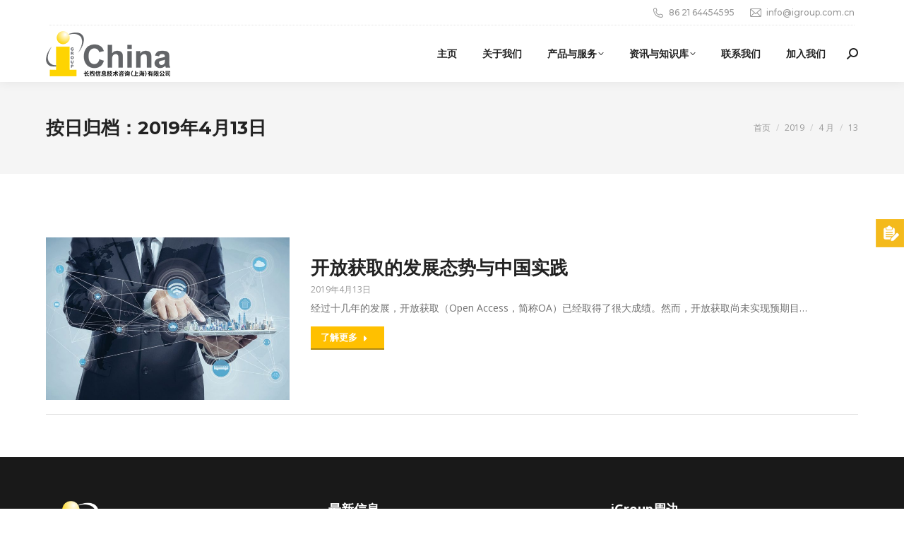

--- FILE ---
content_type: text/html; charset=UTF-8
request_url: https://www.igroup.com.cn/2019/04/13/
body_size: 19374
content:
<!DOCTYPE html>
<!--[if !(IE 6) | !(IE 7) | !(IE 8)  ]><!-->
<html lang="zh-Hans" class="no-js">
<!--<![endif]-->
<head>
<meta charset="UTF-8" />
<meta name="viewport" content="width=device-width, initial-scale=1, maximum-scale=1, user-scalable=0"/>
<meta name="theme-color" content="#ffa800"/>	<link rel="profile" href="https://gmpg.org/xfn/11" />
<meta name='robots' content='noindex, follow' />
<!-- This site is optimized with the Yoast SEO plugin v26.5 - https://yoast.com/wordpress/plugins/seo/ -->
<title>2019年4月13日 - 长煦信息技术咨询(上海)有限公司 | iGroup China</title>
<meta property="og:locale" content="zh_CN" />
<meta property="og:type" content="website" />
<meta property="og:title" content="2019年4月13日 - 长煦信息技术咨询(上海)有限公司 | iGroup China" />
<meta property="og:url" content="https://www.igroup.com.cn/2019/04/13/" />
<meta property="og:site_name" content="长煦信息技术咨询(上海)有限公司 | iGroup China" />
<meta name="twitter:card" content="summary_large_image" />
<script type="application/ld+json" class="yoast-schema-graph">{"@context":"https://schema.org","@graph":[{"@type":"CollectionPage","@id":"https://www.igroup.com.cn/2019/04/13/","url":"https://www.igroup.com.cn/2019/04/13/","name":"2019年4月13日 - 长煦信息技术咨询(上海)有限公司 | iGroup China","isPartOf":{"@id":"https://www.igroup.com.cn/#website"},"primaryImageOfPage":{"@id":"https://www.igroup.com.cn/2019/04/13/#primaryimage"},"image":{"@id":"https://www.igroup.com.cn/2019/04/13/#primaryimage"},"thumbnailUrl":"https://www.igroup.com.cn/wp-content/uploads/2020/07/webinarpic03.jpg","breadcrumb":{"@id":"https://www.igroup.com.cn/2019/04/13/#breadcrumb"},"inLanguage":"zh-Hans"},{"@type":"ImageObject","inLanguage":"zh-Hans","@id":"https://www.igroup.com.cn/2019/04/13/#primaryimage","url":"https://www.igroup.com.cn/wp-content/uploads/2020/07/webinarpic03.jpg","contentUrl":"https://www.igroup.com.cn/wp-content/uploads/2020/07/webinarpic03.jpg","width":1200,"height":800,"caption":"Businessman using digital tablet show the city skyline on virtual screen,smart city and wireless communication network concept ."},{"@type":"BreadcrumbList","@id":"https://www.igroup.com.cn/2019/04/13/#breadcrumb","itemListElement":[{"@type":"ListItem","position":1,"name":"首页","item":"https://www.igroup.com.cn/"},{"@type":"ListItem","position":2,"name":"归档于 2019年4月13日"}]},{"@type":"WebSite","@id":"https://www.igroup.com.cn/#website","url":"https://www.igroup.com.cn/","name":"长煦信息技术咨询(上海)有限公司 / iGroup China","description":"Information Technology and Services","publisher":{"@id":"https://www.igroup.com.cn/#organization"},"potentialAction":[{"@type":"SearchAction","target":{"@type":"EntryPoint","urlTemplate":"https://www.igroup.com.cn/?s={search_term_string}"},"query-input":{"@type":"PropertyValueSpecification","valueRequired":true,"valueName":"search_term_string"}}],"inLanguage":"zh-Hans"},{"@type":"Organization","@id":"https://www.igroup.com.cn/#organization","name":"长煦信息技术咨询（上海）有限公司","url":"https://www.igroup.com.cn/","logo":{"@type":"ImageObject","inLanguage":"zh-Hans","@id":"https://www.igroup.com.cn/#/schema/logo/image/","url":"https://www.igroup.com.cn/wp-content/uploads/2020/08/logo_300dpi.png","contentUrl":"https://www.igroup.com.cn/wp-content/uploads/2020/08/logo_300dpi.png","width":613,"height":250,"caption":"长煦信息技术咨询（上海）有限公司"},"image":{"@id":"https://www.igroup.com.cn/#/schema/logo/image/"}}]}</script>
<!-- / Yoast SEO plugin. -->
<link rel='dns-prefetch' href='//maps.googleapis.com' />
<link rel='dns-prefetch' href='//fonts.googleapis.com' />
<link rel="alternate" type="application/rss+xml" title="长煦信息技术咨询(上海)有限公司 | iGroup China &raquo; Feed" href="https://www.igroup.com.cn/feed/" />
<link rel="alternate" type="application/rss+xml" title="长煦信息技术咨询(上海)有限公司 | iGroup China &raquo; 评论 Feed" href="https://www.igroup.com.cn/comments/feed/" />
<style id='wp-img-auto-sizes-contain-inline-css'>
img:is([sizes=auto i],[sizes^="auto," i]){contain-intrinsic-size:3000px 1500px}
/*# sourceURL=wp-img-auto-sizes-contain-inline-css */
</style>
<style id='wp-emoji-styles-inline-css'>
img.wp-smiley, img.emoji {
display: inline !important;
border: none !important;
box-shadow: none !important;
height: 1em !important;
width: 1em !important;
margin: 0 0.07em !important;
vertical-align: -0.1em !important;
background: none !important;
padding: 0 !important;
}
/*# sourceURL=wp-emoji-styles-inline-css */
</style>
<style id='classic-theme-styles-inline-css'>
/*! This file is auto-generated */
.wp-block-button__link{color:#fff;background-color:#32373c;border-radius:9999px;box-shadow:none;text-decoration:none;padding:calc(.667em + 2px) calc(1.333em + 2px);font-size:1.125em}.wp-block-file__button{background:#32373c;color:#fff;text-decoration:none}
/*# sourceURL=/wp-includes/css/classic-themes.min.css */
</style>
<!-- <link rel='stylesheet' id='wpsm_ac-font-awesome-front-css' href='https://www.igroup.com.cn/wp-content/plugins/responsive-accordion-and-collapse/css/font-awesome/css/font-awesome.min.css?ver=6.9' media='all' /> -->
<!-- <link rel='stylesheet' id='wpsm_ac_bootstrap-front-css' href='https://www.igroup.com.cn/wp-content/plugins/responsive-accordion-and-collapse/css/bootstrap-front.css?ver=6.9' media='all' /> -->
<!-- <link rel='stylesheet' id='the7-font-css' href='https://www.igroup.com.cn/wp-content/themes/dt-the7/fonts/icomoon-the7-font/icomoon-the7-font.min.css?ver=14.0.1' media='all' /> -->
<!-- <link rel='stylesheet' id='the7-awesome-fonts-css' href='https://www.igroup.com.cn/wp-content/themes/dt-the7/fonts/FontAwesome/css/all.min.css?ver=14.0.1' media='all' /> -->
<!-- <link rel='stylesheet' id='the7-fontello-css' href='https://www.igroup.com.cn/wp-content/themes/dt-the7/fonts/fontello/css/fontello.min.css?ver=14.0.1' media='all' /> -->
<!-- <link rel='stylesheet' id='js_composer_front-css' href='//www.igroup.com.cn/wp-content/uploads/js_composer/js_composer_front_custom.css?ver=6.6.0.1' media='all' /> -->
<link rel="stylesheet" type="text/css" href="//www.igroup.com.cn/wp-content/cache/wpfc-minified/dhc5wg2x/dpwap.css" media="all"/>
<link rel='stylesheet' id='dt-web-fonts-css' href='https://fonts.googleapis.com/css?family=Montserrat:400,500,600,700%7COpen+Sans:400,600,700%7CRaleway:400,600,700%7CRoboto:400,600,700' media='all' />
<!-- <link rel='stylesheet' id='dt-main-css' href='https://www.igroup.com.cn/wp-content/themes/dt-the7/css/main.min.css?ver=14.0.1' media='all' /> -->
<link rel="stylesheet" type="text/css" href="//www.igroup.com.cn/wp-content/cache/wpfc-minified/97b0uihu/e7inc.css" media="all"/>
<style id='dt-main-inline-css'>
body #load {
display: block;
height: 100%;
overflow: hidden;
position: fixed;
width: 100%;
z-index: 9901;
opacity: 1;
visibility: visible;
transition: all .35s ease-out;
}
.load-wrap {
width: 100%;
height: 100%;
background-position: center center;
background-repeat: no-repeat;
text-align: center;
display: -ms-flexbox;
display: -ms-flex;
display: flex;
-ms-align-items: center;
-ms-flex-align: center;
align-items: center;
-ms-flex-flow: column wrap;
flex-flow: column wrap;
-ms-flex-pack: center;
-ms-justify-content: center;
justify-content: center;
}
.load-wrap > svg {
position: absolute;
top: 50%;
left: 50%;
transform: translate(-50%,-50%);
}
#load {
background: var(--the7-elementor-beautiful-loading-bg,#ffffff);
--the7-beautiful-spinner-color2: var(--the7-beautiful-spinner-color,#ffa800);
}
/*# sourceURL=dt-main-inline-css */
</style>
<!-- <link rel='stylesheet' id='the7-custom-scrollbar-css' href='https://www.igroup.com.cn/wp-content/themes/dt-the7/lib/custom-scrollbar/custom-scrollbar.min.css?ver=14.0.1' media='all' /> -->
<!-- <link rel='stylesheet' id='the7-wpbakery-css' href='https://www.igroup.com.cn/wp-content/themes/dt-the7/css/wpbakery.min.css?ver=14.0.1' media='all' /> -->
<!-- <link rel='stylesheet' id='the7-core-css' href='https://www.igroup.com.cn/wp-content/plugins/dt-the7-core/assets/css/post-type.min.css?ver=2.7.12' media='all' /> -->
<!-- <link rel='stylesheet' id='the7-css-vars-css' href='https://www.igroup.com.cn/wp-content/uploads/the7-css/css-vars.css?ver=848f3fe561ae' media='all' /> -->
<!-- <link rel='stylesheet' id='dt-custom-css' href='https://www.igroup.com.cn/wp-content/uploads/the7-css/custom.css?ver=848f3fe561ae' media='all' /> -->
<!-- <link rel='stylesheet' id='dt-media-css' href='https://www.igroup.com.cn/wp-content/uploads/the7-css/media.css?ver=848f3fe561ae' media='all' /> -->
<!-- <link rel='stylesheet' id='the7-mega-menu-css' href='https://www.igroup.com.cn/wp-content/uploads/the7-css/mega-menu.css?ver=848f3fe561ae' media='all' /> -->
<!-- <link rel='stylesheet' id='the7-elements-albums-portfolio-css' href='https://www.igroup.com.cn/wp-content/uploads/the7-css/the7-elements-albums-portfolio.css?ver=848f3fe561ae' media='all' /> -->
<!-- <link rel='stylesheet' id='the7-elements-css' href='https://www.igroup.com.cn/wp-content/uploads/the7-css/post-type-dynamic.css?ver=848f3fe561ae' media='all' /> -->
<!-- <link rel='stylesheet' id='style-css' href='https://www.igroup.com.cn/wp-content/themes/dt-the7-child/style.css?ver=14.0.1' media='all' /> -->
<!-- <link rel='stylesheet' id='popupaoc-public-style-css' href='https://www.igroup.com.cn/wp-content/plugins/popup-anything-on-click/assets/css/popupaoc-public.css?ver=2.9.1' media='all' /> -->
<!-- <link rel='stylesheet' id='ultimate-vc-addons-style-min-css' href='https://www.igroup.com.cn/wp-content/plugins/Ultimate_VC_Addons/assets/min-css/ultimate.min.css?ver=3.21.2' media='all' /> -->
<!-- <link rel='stylesheet' id='ultimate-vc-addons-icons-css' href='https://www.igroup.com.cn/wp-content/plugins/Ultimate_VC_Addons/assets/css/icons.css?ver=3.21.2' media='all' /> -->
<!-- <link rel='stylesheet' id='ultimate-vc-addons-vidcons-css' href='https://www.igroup.com.cn/wp-content/plugins/Ultimate_VC_Addons/assets/fonts/vidcons.css?ver=3.21.2' media='all' /> -->
<link rel="stylesheet" type="text/css" href="//www.igroup.com.cn/wp-content/cache/wpfc-minified/1e0wciv/e7jfr.css" media="all"/>
<link rel='stylesheet' id='ultimate-vc-addons-selected-google-fonts-style-css' href='https://fonts.googleapis.com/css?family=Montserrat:normal,700' media='all' />
<script src='//www.igroup.com.cn/wp-content/cache/wpfc-minified/4cxe5f0/e7inc.js' type="text/javascript"></script>
<!-- <script src="https://www.igroup.com.cn/wp-includes/js/jquery/jquery.min.js?ver=3.7.1" id="jquery-core-js"></script> -->
<!-- <script src="https://www.igroup.com.cn/wp-includes/js/jquery/jquery-migrate.min.js?ver=3.4.1" id="jquery-migrate-js"></script> -->
<script id="dt-above-fold-js-extra">
var dtLocal = {"themeUrl":"https://www.igroup.com.cn/wp-content/themes/dt-the7","passText":"\u8981\u67e5\u770b\u8be5\u53d7\u4fdd\u62a4\u7684\u6587\u7ae0\uff0c\u8bf7\u5728\u4e0b\u9762\u8f93\u5165\u5bc6\u7801\uff1a","moreButtonText":{"loading":"\u52a0\u8f7d\u4e2d\u2026\u2026","loadMore":"\u52a0\u8f7d\u66f4\u591a"},"postID":"2219","ajaxurl":"https://www.igroup.com.cn/wp-admin/admin-ajax.php","REST":{"baseUrl":"https://www.igroup.com.cn/wp-json/the7/v1","endpoints":{"sendMail":"/send-mail"}},"contactMessages":{"required":"One or more fields have an error. Please check and try again.","terms":"Please accept the privacy policy.","fillTheCaptchaError":"Please, fill the captcha."},"captchaSiteKey":"","ajaxNonce":"533b3c518c","pageData":{"type":"archive","template":"archive","layout":"masonry"},"themeSettings":{"smoothScroll":"off","lazyLoading":false,"desktopHeader":{"height":80},"ToggleCaptionEnabled":"disabled","ToggleCaption":"Navigation","floatingHeader":{"showAfter":140,"showMenu":true,"height":70,"logo":{"showLogo":true,"html":"\u003Cimg class=\" preload-me\" src=\"https://www.igroup.com.cn/wp-content/uploads/2022/07/logo_300dpi-3.png\" srcset=\"https://www.igroup.com.cn/wp-content/uploads/2022/07/logo_300dpi-3.png 176w, https://www.igroup.com.cn/wp-content/uploads/2022/07/logo_300dpi-3.png 176w\" width=\"176\" height=\"72\"   sizes=\"176px\" alt=\"\u957f\u7166\u4fe1\u606f\u6280\u672f\u54a8\u8be2(\u4e0a\u6d77)\u6709\u9650\u516c\u53f8 | iGroup China\" /\u003E","url":"https://www.igroup.com.cn/"}},"topLine":{"floatingTopLine":{"logo":{"showLogo":false,"html":""}}},"mobileHeader":{"firstSwitchPoint":992,"secondSwitchPoint":778,"firstSwitchPointHeight":60,"secondSwitchPointHeight":60,"mobileToggleCaptionEnabled":"disabled","mobileToggleCaption":"\u83dc\u5355"},"stickyMobileHeaderFirstSwitch":{"logo":{"html":"\u003Cimg class=\" preload-me\" src=\"https://www.igroup.com.cn/wp-content/uploads/2022/07/logo_300dpi-3.png\" srcset=\"https://www.igroup.com.cn/wp-content/uploads/2022/07/logo_300dpi-3.png 176w, https://www.igroup.com.cn/wp-content/uploads/2022/07/logo_300dpi-3.png 176w\" width=\"176\" height=\"72\"   sizes=\"176px\" alt=\"\u957f\u7166\u4fe1\u606f\u6280\u672f\u54a8\u8be2(\u4e0a\u6d77)\u6709\u9650\u516c\u53f8 | iGroup China\" /\u003E"}},"stickyMobileHeaderSecondSwitch":{"logo":{"html":"\u003Cimg class=\" preload-me\" src=\"https://www.igroup.com.cn/wp-content/uploads/2022/07/logo_300dpi-3.png\" srcset=\"https://www.igroup.com.cn/wp-content/uploads/2022/07/logo_300dpi-3.png 176w, https://www.igroup.com.cn/wp-content/uploads/2022/07/logo_300dpi-3.png 176w\" width=\"176\" height=\"72\"   sizes=\"176px\" alt=\"\u957f\u7166\u4fe1\u606f\u6280\u672f\u54a8\u8be2(\u4e0a\u6d77)\u6709\u9650\u516c\u53f8 | iGroup China\" /\u003E"}},"sidebar":{"switchPoint":990},"boxedWidth":"1280px"},"VCMobileScreenWidth":"778"};
var dtShare = {"shareButtonText":{"facebook":"Share on Facebook","twitter":"Share on X","pinterest":"Pin it","linkedin":"Share on Linkedin","whatsapp":"Share on Whatsapp"},"overlayOpacity":"85"};
//# sourceURL=dt-above-fold-js-extra
</script>
<script src='//www.igroup.com.cn/wp-content/cache/wpfc-minified/e5djrzui/e7jfr.js' type="text/javascript"></script>
<!-- <script src="https://www.igroup.com.cn/wp-content/themes/dt-the7/js/above-the-fold.min.js?ver=14.0.1" id="dt-above-fold-js"></script> -->
<!-- <script src="https://www.igroup.com.cn/wp-content/plugins/Ultimate_VC_Addons/assets/min-js/modernizr-custom.min.js?ver=3.21.2" id="ultimate-vc-addons-modernizr-js"></script> -->
<!-- <script src="https://www.igroup.com.cn/wp-content/plugins/Ultimate_VC_Addons/assets/min-js/jquery-ui.min.js?ver=3.21.2" id="jquery_ui-js"></script> -->
<script src="https://maps.googleapis.com/maps/api/js" id="ultimate-vc-addons-googleapis-js"></script>
<script src='//www.igroup.com.cn/wp-content/cache/wpfc-minified/8z2aefny/e7jfr.js' type="text/javascript"></script>
<!-- <script src="https://www.igroup.com.cn/wp-includes/js/jquery/ui/core.min.js?ver=1.13.3" id="jquery-ui-core-js"></script> -->
<!-- <script src="https://www.igroup.com.cn/wp-includes/js/jquery/ui/mouse.min.js?ver=1.13.3" id="jquery-ui-mouse-js"></script> -->
<!-- <script src="https://www.igroup.com.cn/wp-includes/js/jquery/ui/slider.min.js?ver=1.13.3" id="jquery-ui-slider-js"></script> -->
<!-- <script src="https://www.igroup.com.cn/wp-content/plugins/Ultimate_VC_Addons/assets/min-js/jquery-ui-labeledslider.min.js?ver=3.21.2" id="ultimate-vc-addons_range_tick-js"></script> -->
<!-- <script src="https://www.igroup.com.cn/wp-content/plugins/Ultimate_VC_Addons/assets/min-js/ultimate.min.js?ver=3.21.2" id="ultimate-vc-addons-script-js"></script> -->
<!-- <script src="https://www.igroup.com.cn/wp-content/plugins/Ultimate_VC_Addons/assets/min-js/modal-all.min.js?ver=3.21.2" id="ultimate-vc-addons-modal-all-js"></script> -->
<!-- <script src="https://www.igroup.com.cn/wp-content/plugins/Ultimate_VC_Addons/assets/min-js/jparallax.min.js?ver=3.21.2" id="ultimate-vc-addons-jquery.shake-js"></script> -->
<!-- <script src="https://www.igroup.com.cn/wp-content/plugins/Ultimate_VC_Addons/assets/min-js/vhparallax.min.js?ver=3.21.2" id="ultimate-vc-addons-jquery.vhparallax-js"></script> -->
<!-- <script src="https://www.igroup.com.cn/wp-content/plugins/Ultimate_VC_Addons/assets/min-js/ultimate_bg.min.js?ver=3.21.2" id="ultimate-vc-addons-row-bg-js"></script> -->
<!-- <script src="https://www.igroup.com.cn/wp-content/plugins/Ultimate_VC_Addons/assets/min-js/mb-YTPlayer.min.js?ver=3.21.2" id="ultimate-vc-addons-jquery.ytplayer-js"></script> -->
<link rel="https://api.w.org/" href="https://www.igroup.com.cn/wp-json/" /><link rel="EditURI" type="application/rsd+xml" title="RSD" href="https://www.igroup.com.cn/xmlrpc.php?rsd" />
<meta name="generator" content="WordPress 6.9" />
<style type="text/css">
.aiovg-player {
display: block;
position: relative;
border-radius: 3px;
padding-bottom: 56.25%;
width: 100%;
height: 0;	
overflow: hidden;
}
.aiovg-player iframe,
.aiovg-player .video-js,
.aiovg-player .plyr {
--plyr-color-main: #00b2ff;
position: absolute;
inset: 0;	
margin: 0;
padding: 0;
width: 100%;
height: 100%;
}
</style><meta name="generator" content="Powered by WPBakery Page Builder - drag and drop page builder for WordPress."/>
<meta name="generator" content="Powered by Slider Revolution 6.7.38 - responsive, Mobile-Friendly Slider Plugin for WordPress with comfortable drag and drop interface." />
<script type="text/javascript" id="the7-loader-script">
document.addEventListener("DOMContentLoaded", function(event) {
var load = document.getElementById("load");
if(!load.classList.contains('loader-removed')){
var removeLoading = setTimeout(function() {
load.className += " loader-removed";
}, 300);
}
});
</script>
<link rel="icon" href="https://www.igroup.com.cn/wp-content/uploads/2020/07/cropped-favicon-32x32.png" sizes="32x32" />
<link rel="icon" href="https://www.igroup.com.cn/wp-content/uploads/2020/07/cropped-favicon-192x192.png" sizes="192x192" />
<link rel="apple-touch-icon" href="https://www.igroup.com.cn/wp-content/uploads/2020/07/cropped-favicon-180x180.png" />
<meta name="msapplication-TileImage" content="https://www.igroup.com.cn/wp-content/uploads/2020/07/cropped-favicon-270x270.png" />
<script>function setREVStartSize(e){
//window.requestAnimationFrame(function() {
window.RSIW = window.RSIW===undefined ? window.innerWidth : window.RSIW;
window.RSIH = window.RSIH===undefined ? window.innerHeight : window.RSIH;
try {
var pw = document.getElementById(e.c).parentNode.offsetWidth,
newh;
pw = pw===0 || isNaN(pw) || (e.l=="fullwidth" || e.layout=="fullwidth") ? window.RSIW : pw;
e.tabw = e.tabw===undefined ? 0 : parseInt(e.tabw);
e.thumbw = e.thumbw===undefined ? 0 : parseInt(e.thumbw);
e.tabh = e.tabh===undefined ? 0 : parseInt(e.tabh);
e.thumbh = e.thumbh===undefined ? 0 : parseInt(e.thumbh);
e.tabhide = e.tabhide===undefined ? 0 : parseInt(e.tabhide);
e.thumbhide = e.thumbhide===undefined ? 0 : parseInt(e.thumbhide);
e.mh = e.mh===undefined || e.mh=="" || e.mh==="auto" ? 0 : parseInt(e.mh,0);
if(e.layout==="fullscreen" || e.l==="fullscreen")
newh = Math.max(e.mh,window.RSIH);
else{
e.gw = Array.isArray(e.gw) ? e.gw : [e.gw];
for (var i in e.rl) if (e.gw[i]===undefined || e.gw[i]===0) e.gw[i] = e.gw[i-1];
e.gh = e.el===undefined || e.el==="" || (Array.isArray(e.el) && e.el.length==0)? e.gh : e.el;
e.gh = Array.isArray(e.gh) ? e.gh : [e.gh];
for (var i in e.rl) if (e.gh[i]===undefined || e.gh[i]===0) e.gh[i] = e.gh[i-1];
var nl = new Array(e.rl.length),
ix = 0,
sl;
e.tabw = e.tabhide>=pw ? 0 : e.tabw;
e.thumbw = e.thumbhide>=pw ? 0 : e.thumbw;
e.tabh = e.tabhide>=pw ? 0 : e.tabh;
e.thumbh = e.thumbhide>=pw ? 0 : e.thumbh;
for (var i in e.rl) nl[i] = e.rl[i]<window.RSIW ? 0 : e.rl[i];
sl = nl[0];
for (var i in nl) if (sl>nl[i] && nl[i]>0) { sl = nl[i]; ix=i;}
var m = pw>(e.gw[ix]+e.tabw+e.thumbw) ? 1 : (pw-(e.tabw+e.thumbw)) / (e.gw[ix]);
newh =  (e.gh[ix] * m) + (e.tabh + e.thumbh);
}
var el = document.getElementById(e.c);
if (el!==null && el) el.style.height = newh+"px";
el = document.getElementById(e.c+"_wrapper");
if (el!==null && el) {
el.style.height = newh+"px";
el.style.display = "block";
}
} catch(e){
console.log("Failure at Presize of Slider:" + e)
}
//});
};</script>
<style id="wp-custom-css">
.trialbt{
position: fixed;
z-index: 9999;
right: 0px;
top: 300px;
width: 40px;
}
.text-primary{
font-weight: 700;
}
.wf-container-main{
padding: 10px 0px;
}
.bottomicons{
width: 30px;
margin: 3px;
float: left;
}
.bottomicons2{
width: 30px;
margin: -7px 3px 3px 3px;
float: left;
}
.single-aiovg_videos .post-thumbnail { display: none; }
video{
width: 100%;
height: 100%;
object-fit: contain;
}
video:focus {
outline:none;
}		</style>
<noscript><style> .wpb_animate_when_almost_visible { opacity: 1; }</style></noscript><style id='global-styles-inline-css'>
:root{--wp--preset--aspect-ratio--square: 1;--wp--preset--aspect-ratio--4-3: 4/3;--wp--preset--aspect-ratio--3-4: 3/4;--wp--preset--aspect-ratio--3-2: 3/2;--wp--preset--aspect-ratio--2-3: 2/3;--wp--preset--aspect-ratio--16-9: 16/9;--wp--preset--aspect-ratio--9-16: 9/16;--wp--preset--color--black: #000000;--wp--preset--color--cyan-bluish-gray: #abb8c3;--wp--preset--color--white: #FFF;--wp--preset--color--pale-pink: #f78da7;--wp--preset--color--vivid-red: #cf2e2e;--wp--preset--color--luminous-vivid-orange: #ff6900;--wp--preset--color--luminous-vivid-amber: #fcb900;--wp--preset--color--light-green-cyan: #7bdcb5;--wp--preset--color--vivid-green-cyan: #00d084;--wp--preset--color--pale-cyan-blue: #8ed1fc;--wp--preset--color--vivid-cyan-blue: #0693e3;--wp--preset--color--vivid-purple: #9b51e0;--wp--preset--color--accent: #ffa800;--wp--preset--color--dark-gray: #111;--wp--preset--color--light-gray: #767676;--wp--preset--gradient--vivid-cyan-blue-to-vivid-purple: linear-gradient(135deg,rgb(6,147,227) 0%,rgb(155,81,224) 100%);--wp--preset--gradient--light-green-cyan-to-vivid-green-cyan: linear-gradient(135deg,rgb(122,220,180) 0%,rgb(0,208,130) 100%);--wp--preset--gradient--luminous-vivid-amber-to-luminous-vivid-orange: linear-gradient(135deg,rgb(252,185,0) 0%,rgb(255,105,0) 100%);--wp--preset--gradient--luminous-vivid-orange-to-vivid-red: linear-gradient(135deg,rgb(255,105,0) 0%,rgb(207,46,46) 100%);--wp--preset--gradient--very-light-gray-to-cyan-bluish-gray: linear-gradient(135deg,rgb(238,238,238) 0%,rgb(169,184,195) 100%);--wp--preset--gradient--cool-to-warm-spectrum: linear-gradient(135deg,rgb(74,234,220) 0%,rgb(151,120,209) 20%,rgb(207,42,186) 40%,rgb(238,44,130) 60%,rgb(251,105,98) 80%,rgb(254,248,76) 100%);--wp--preset--gradient--blush-light-purple: linear-gradient(135deg,rgb(255,206,236) 0%,rgb(152,150,240) 100%);--wp--preset--gradient--blush-bordeaux: linear-gradient(135deg,rgb(254,205,165) 0%,rgb(254,45,45) 50%,rgb(107,0,62) 100%);--wp--preset--gradient--luminous-dusk: linear-gradient(135deg,rgb(255,203,112) 0%,rgb(199,81,192) 50%,rgb(65,88,208) 100%);--wp--preset--gradient--pale-ocean: linear-gradient(135deg,rgb(255,245,203) 0%,rgb(182,227,212) 50%,rgb(51,167,181) 100%);--wp--preset--gradient--electric-grass: linear-gradient(135deg,rgb(202,248,128) 0%,rgb(113,206,126) 100%);--wp--preset--gradient--midnight: linear-gradient(135deg,rgb(2,3,129) 0%,rgb(40,116,252) 100%);--wp--preset--font-size--small: 13px;--wp--preset--font-size--medium: 20px;--wp--preset--font-size--large: 36px;--wp--preset--font-size--x-large: 42px;--wp--preset--spacing--20: 0.44rem;--wp--preset--spacing--30: 0.67rem;--wp--preset--spacing--40: 1rem;--wp--preset--spacing--50: 1.5rem;--wp--preset--spacing--60: 2.25rem;--wp--preset--spacing--70: 3.38rem;--wp--preset--spacing--80: 5.06rem;--wp--preset--shadow--natural: 6px 6px 9px rgba(0, 0, 0, 0.2);--wp--preset--shadow--deep: 12px 12px 50px rgba(0, 0, 0, 0.4);--wp--preset--shadow--sharp: 6px 6px 0px rgba(0, 0, 0, 0.2);--wp--preset--shadow--outlined: 6px 6px 0px -3px rgb(255, 255, 255), 6px 6px rgb(0, 0, 0);--wp--preset--shadow--crisp: 6px 6px 0px rgb(0, 0, 0);}:where(.is-layout-flex){gap: 0.5em;}:where(.is-layout-grid){gap: 0.5em;}body .is-layout-flex{display: flex;}.is-layout-flex{flex-wrap: wrap;align-items: center;}.is-layout-flex > :is(*, div){margin: 0;}body .is-layout-grid{display: grid;}.is-layout-grid > :is(*, div){margin: 0;}:where(.wp-block-columns.is-layout-flex){gap: 2em;}:where(.wp-block-columns.is-layout-grid){gap: 2em;}:where(.wp-block-post-template.is-layout-flex){gap: 1.25em;}:where(.wp-block-post-template.is-layout-grid){gap: 1.25em;}.has-black-color{color: var(--wp--preset--color--black) !important;}.has-cyan-bluish-gray-color{color: var(--wp--preset--color--cyan-bluish-gray) !important;}.has-white-color{color: var(--wp--preset--color--white) !important;}.has-pale-pink-color{color: var(--wp--preset--color--pale-pink) !important;}.has-vivid-red-color{color: var(--wp--preset--color--vivid-red) !important;}.has-luminous-vivid-orange-color{color: var(--wp--preset--color--luminous-vivid-orange) !important;}.has-luminous-vivid-amber-color{color: var(--wp--preset--color--luminous-vivid-amber) !important;}.has-light-green-cyan-color{color: var(--wp--preset--color--light-green-cyan) !important;}.has-vivid-green-cyan-color{color: var(--wp--preset--color--vivid-green-cyan) !important;}.has-pale-cyan-blue-color{color: var(--wp--preset--color--pale-cyan-blue) !important;}.has-vivid-cyan-blue-color{color: var(--wp--preset--color--vivid-cyan-blue) !important;}.has-vivid-purple-color{color: var(--wp--preset--color--vivid-purple) !important;}.has-black-background-color{background-color: var(--wp--preset--color--black) !important;}.has-cyan-bluish-gray-background-color{background-color: var(--wp--preset--color--cyan-bluish-gray) !important;}.has-white-background-color{background-color: var(--wp--preset--color--white) !important;}.has-pale-pink-background-color{background-color: var(--wp--preset--color--pale-pink) !important;}.has-vivid-red-background-color{background-color: var(--wp--preset--color--vivid-red) !important;}.has-luminous-vivid-orange-background-color{background-color: var(--wp--preset--color--luminous-vivid-orange) !important;}.has-luminous-vivid-amber-background-color{background-color: var(--wp--preset--color--luminous-vivid-amber) !important;}.has-light-green-cyan-background-color{background-color: var(--wp--preset--color--light-green-cyan) !important;}.has-vivid-green-cyan-background-color{background-color: var(--wp--preset--color--vivid-green-cyan) !important;}.has-pale-cyan-blue-background-color{background-color: var(--wp--preset--color--pale-cyan-blue) !important;}.has-vivid-cyan-blue-background-color{background-color: var(--wp--preset--color--vivid-cyan-blue) !important;}.has-vivid-purple-background-color{background-color: var(--wp--preset--color--vivid-purple) !important;}.has-black-border-color{border-color: var(--wp--preset--color--black) !important;}.has-cyan-bluish-gray-border-color{border-color: var(--wp--preset--color--cyan-bluish-gray) !important;}.has-white-border-color{border-color: var(--wp--preset--color--white) !important;}.has-pale-pink-border-color{border-color: var(--wp--preset--color--pale-pink) !important;}.has-vivid-red-border-color{border-color: var(--wp--preset--color--vivid-red) !important;}.has-luminous-vivid-orange-border-color{border-color: var(--wp--preset--color--luminous-vivid-orange) !important;}.has-luminous-vivid-amber-border-color{border-color: var(--wp--preset--color--luminous-vivid-amber) !important;}.has-light-green-cyan-border-color{border-color: var(--wp--preset--color--light-green-cyan) !important;}.has-vivid-green-cyan-border-color{border-color: var(--wp--preset--color--vivid-green-cyan) !important;}.has-pale-cyan-blue-border-color{border-color: var(--wp--preset--color--pale-cyan-blue) !important;}.has-vivid-cyan-blue-border-color{border-color: var(--wp--preset--color--vivid-cyan-blue) !important;}.has-vivid-purple-border-color{border-color: var(--wp--preset--color--vivid-purple) !important;}.has-vivid-cyan-blue-to-vivid-purple-gradient-background{background: var(--wp--preset--gradient--vivid-cyan-blue-to-vivid-purple) !important;}.has-light-green-cyan-to-vivid-green-cyan-gradient-background{background: var(--wp--preset--gradient--light-green-cyan-to-vivid-green-cyan) !important;}.has-luminous-vivid-amber-to-luminous-vivid-orange-gradient-background{background: var(--wp--preset--gradient--luminous-vivid-amber-to-luminous-vivid-orange) !important;}.has-luminous-vivid-orange-to-vivid-red-gradient-background{background: var(--wp--preset--gradient--luminous-vivid-orange-to-vivid-red) !important;}.has-very-light-gray-to-cyan-bluish-gray-gradient-background{background: var(--wp--preset--gradient--very-light-gray-to-cyan-bluish-gray) !important;}.has-cool-to-warm-spectrum-gradient-background{background: var(--wp--preset--gradient--cool-to-warm-spectrum) !important;}.has-blush-light-purple-gradient-background{background: var(--wp--preset--gradient--blush-light-purple) !important;}.has-blush-bordeaux-gradient-background{background: var(--wp--preset--gradient--blush-bordeaux) !important;}.has-luminous-dusk-gradient-background{background: var(--wp--preset--gradient--luminous-dusk) !important;}.has-pale-ocean-gradient-background{background: var(--wp--preset--gradient--pale-ocean) !important;}.has-electric-grass-gradient-background{background: var(--wp--preset--gradient--electric-grass) !important;}.has-midnight-gradient-background{background: var(--wp--preset--gradient--midnight) !important;}.has-small-font-size{font-size: var(--wp--preset--font-size--small) !important;}.has-medium-font-size{font-size: var(--wp--preset--font-size--medium) !important;}.has-large-font-size{font-size: var(--wp--preset--font-size--large) !important;}.has-x-large-font-size{font-size: var(--wp--preset--font-size--x-large) !important;}
/*# sourceURL=global-styles-inline-css */
</style>
<!-- <link rel='stylesheet' id='rs-plugin-settings-css' href='//www.igroup.com.cn/wp-content/plugins/revslider/sr6/assets/css/rs6.css?ver=6.7.38' media='all' /> -->
<link rel="stylesheet" type="text/css" href="//www.igroup.com.cn/wp-content/cache/wpfc-minified/m7yc25d6/5pxxu.css" media="all"/>
<style id='rs-plugin-settings-inline-css'>
#rs-demo-id {}
/*# sourceURL=rs-plugin-settings-inline-css */
</style>
</head>
<body id="the7-body" class="archive date wp-embed-responsive wp-theme-dt-the7 wp-child-theme-dt-the7-child the7-core-ver-2.7.12 layout-masonry-grid description-on-hover dt-responsive-on right-mobile-menu-close-icon ouside-menu-close-icon mobile-hamburger-close-bg-enable mobile-hamburger-close-bg-hover-enable  fade-medium-mobile-menu-close-icon fade-small-menu-close-icon srcset-enabled btn-flat custom-btn-color custom-btn-hover-color phantom-sticky phantom-shadow-decoration phantom-main-logo-on sticky-mobile-header top-header first-switch-logo-center first-switch-menu-right second-switch-logo-center second-switch-menu-right right-mobile-menu layzr-loading-on popup-message-style the7-ver-14.0.1 dt-fa-compatibility wpb-js-composer js-comp-ver-6.6.0.1 vc_responsive">
<!-- The7 14.0.1 -->
<div id="load" class="hourglass-loader">
<div class="load-wrap"><style type="text/css">
.the7-spinner {
width: 60px;
height: 72px;
position: relative;
}
.the7-spinner > div {
animation: spinner-animation 1.2s cubic-bezier(1, 1, 1, 1) infinite;
width: 9px;
left: 0;
display: inline-block;
position: absolute;
background-color:var(--the7-beautiful-spinner-color2);
height: 18px;
top: 27px;
}
div.the7-spinner-animate-2 {
animation-delay: 0.2s;
left: 13px
}
div.the7-spinner-animate-3 {
animation-delay: 0.4s;
left: 26px
}
div.the7-spinner-animate-4 {
animation-delay: 0.6s;
left: 39px
}
div.the7-spinner-animate-5 {
animation-delay: 0.8s;
left: 52px
}
@keyframes spinner-animation {
0% {
top: 27px;
height: 18px;
}
20% {
top: 9px;
height: 54px;
}
50% {
top: 27px;
height: 18px;
}
100% {
top: 27px;
height: 18px;
}
}
</style>
<div class="the7-spinner">
<div class="the7-spinner-animate-1"></div>
<div class="the7-spinner-animate-2"></div>
<div class="the7-spinner-animate-3"></div>
<div class="the7-spinner-animate-4"></div>
<div class="the7-spinner-animate-5"></div>
</div></div>
</div>
<div id="page" >
<a class="skip-link screen-reader-text" href="#content">跳转至内容</a>
<div class="masthead inline-header right widgets full-height shadow-decoration shadow-mobile-header-decoration medium-mobile-menu-icon mobile-menu-icon-bg-on mobile-menu-icon-hover-bg-on dt-parent-menu-clickable show-sub-menu-on-hover show-device-logo show-mobile-logo" >
<div class="top-bar line-content top-bar-line-hide">
<div class="top-bar-bg" ></div>
<div class="mini-widgets left-widgets"></div><div class="right-widgets mini-widgets"><span class="mini-contacts phone show-on-desktop in-top-bar-left in-top-bar"><i class="fa-fw the7-mw-icon-phone"></i>86 21 64454595 </span><span class="mini-contacts email show-on-desktop in-top-bar-left in-top-bar"><i class="fa-fw the7-mw-icon-mail"></i>info@igroup.com.cn</span></div></div>
<header class="header-bar" role="banner">
<div class="branding">
<div id="site-title" class="assistive-text">长煦信息技术咨询(上海)有限公司 | iGroup China</div>
<div id="site-description" class="assistive-text">Information Technology and Services</div>
<a class="same-logo" href="https://www.igroup.com.cn/"><img class=" preload-me" src="https://www.igroup.com.cn/wp-content/uploads/2022/07/logo_300dpi-3.png" srcset="https://www.igroup.com.cn/wp-content/uploads/2022/07/logo_300dpi-3.png 176w, https://www.igroup.com.cn/wp-content/uploads/2022/07/logo_300dpi-3.png 176w" width="176" height="72"   sizes="176px" alt="长煦信息技术咨询(上海)有限公司 | iGroup China" /><img class="mobile-logo preload-me" src="https://www.igroup.com.cn/wp-content/uploads/2022/07/logo_300dpi-3.png" srcset="https://www.igroup.com.cn/wp-content/uploads/2022/07/logo_300dpi-3.png 176w, https://www.igroup.com.cn/wp-content/uploads/2022/07/logo_300dpi-3.png 176w" width="176" height="72"   sizes="176px" alt="长煦信息技术咨询(上海)有限公司 | iGroup China" /></a></div>
<ul id="primary-menu" class="main-nav underline-decoration from-centre-line level-arrows-on outside-item-remove-margin"><li class="menu-item menu-item-type-post_type menu-item-object-page menu-item-home menu-item-1278 first depth-0"><a href='https://www.igroup.com.cn/' data-level='1'><span class="menu-item-text"><span class="menu-text">主页</span></span></a></li> <li class="menu-item menu-item-type-post_type menu-item-object-page menu-item-2247 depth-0"><a href='https://www.igroup.com.cn/about-us/' data-level='1'><span class="menu-item-text"><span class="menu-text">关于我们</span></span></a></li> <li class="menu-item menu-item-type-post_type menu-item-object-page menu-item-has-children menu-item-1279 has-children depth-0"><a href='https://www.igroup.com.cn/products/' data-level='1' aria-haspopup='true' aria-expanded='false'><span class="menu-item-text"><span class="menu-text">产品与服务</span></span></a><ul class="sub-nav level-arrows-on" role="group"><li class="menu-item menu-item-type-post_type menu-item-object-page menu-item-has-children menu-item-1819 first has-children depth-1"><a href='https://www.igroup.com.cn/products/technology-and-engineering/' data-level='2' aria-haspopup='true' aria-expanded='false'><span class="menu-item-text"><span class="menu-text">科技工程</span></span></a><ul class="sub-nav level-arrows-on" role="group"><li class="menu-item menu-item-type-post_type menu-item-object-page menu-item-1820 first depth-2"><a href='https://www.igroup.com.cn/products/technology-and-engineering/computer/' data-level='3'><span class="menu-item-text"><span class="menu-text">计算机</span></span></a></li> <li class="menu-item menu-item-type-post_type menu-item-object-page menu-item-1821 depth-2"><a href='https://www.igroup.com.cn/products/technology-and-engineering/mathematics/' data-level='3'><span class="menu-item-text"><span class="menu-text">数学</span></span></a></li> <li class="menu-item menu-item-type-post_type menu-item-object-page menu-item-1822 depth-2"><a href='https://www.igroup.com.cn/products/technology-and-engineering/physical/' data-level='3'><span class="menu-item-text"><span class="menu-text">物理</span></span></a></li> <li class="menu-item menu-item-type-post_type menu-item-object-page menu-item-1823 depth-2"><a href='https://www.igroup.com.cn/products/technology-and-engineering/chemistry/' data-level='3'><span class="menu-item-text"><span class="menu-text">化学化工</span></span></a></li> <li class="menu-item menu-item-type-post_type menu-item-object-page menu-item-1824 depth-2"><a href='https://www.igroup.com.cn/products/technology-and-engineering/electrical/' data-level='3'><span class="menu-item-text"><span class="menu-text">电子电气</span></span></a></li> <li class="menu-item menu-item-type-post_type menu-item-object-page menu-item-1825 depth-2"><a href='https://www.igroup.com.cn/products/technology-and-engineering/civil-engineering/' data-level='3'><span class="menu-item-text"><span class="menu-text">土木工程</span></span></a></li> <li class="menu-item menu-item-type-post_type menu-item-object-page menu-item-1826 depth-2"><a href='https://www.igroup.com.cn/products/technology-and-engineering/mechanical-engineering/' data-level='3'><span class="menu-item-text"><span class="menu-text">机械工程</span></span></a></li> <li class="menu-item menu-item-type-post_type menu-item-object-page menu-item-1827 depth-2"><a href='https://www.igroup.com.cn/products/technology-and-engineering/aerospace/' data-level='3'><span class="menu-item-text"><span class="menu-text">航空航天</span></span></a></li> <li class="menu-item menu-item-type-post_type menu-item-object-page menu-item-1828 depth-2"><a href='https://www.igroup.com.cn/products/technology-and-engineering/material/' data-level='3'><span class="menu-item-text"><span class="menu-text">材料</span></span></a></li> <li class="menu-item menu-item-type-post_type menu-item-object-page menu-item-1829 depth-2"><a href='https://www.igroup.com.cn/products/technology-and-engineering/agronomy/' data-level='3'><span class="menu-item-text"><span class="menu-text">农学</span></span></a></li> <li class="menu-item menu-item-type-post_type menu-item-object-page menu-item-1830 depth-2"><a href='https://www.igroup.com.cn/products/technology-and-engineering/optics/' data-level='3'><span class="menu-item-text"><span class="menu-text">光学</span></span></a></li> <li class="menu-item menu-item-type-post_type menu-item-object-page menu-item-1831 depth-2"><a href='https://www.igroup.com.cn/products/technology-and-engineering/water-conservancy/' data-level='3'><span class="menu-item-text"><span class="menu-text">水利</span></span></a></li> </ul></li> <li class="menu-item menu-item-type-post_type menu-item-object-page menu-item-1832 depth-1"><a href='https://www.igroup.com.cn/products/biomedicine/' data-level='2'><span class="menu-item-text"><span class="menu-text">医学及生命科学</span></span></a></li> <li class="menu-item menu-item-type-post_type menu-item-object-page menu-item-1833 depth-1"><a href='https://www.igroup.com.cn/products/humanities-and-social-sciences/' data-level='2'><span class="menu-item-text"><span class="menu-text">人文社科</span></span></a></li> <li class="menu-item menu-item-type-post_type menu-item-object-page menu-item-1834 depth-1"><a href='https://www.igroup.com.cn/products/complex/' data-level='2'><span class="menu-item-text"><span class="menu-text">综合</span></span></a></li> <li class="menu-item menu-item-type-post_type menu-item-object-page menu-item-1835 depth-1"><a href='https://www.igroup.com.cn/products/technology-and-software/' data-level='2'><span class="menu-item-text"><span class="menu-text">技术与软件</span></span></a></li> <li class="menu-item menu-item-type-post_type menu-item-object-page menu-item-has-children menu-item-10003 has-children depth-1"><a href='https://www.igroup.com.cn/%e5%ad%a6%e6%9c%af%e8%af%9a%e4%bf%a1/' data-level='2' aria-haspopup='true' aria-expanded='false'><span class="menu-item-text"><span class="menu-text">学术诚信</span></span></a><ul class="sub-nav level-arrows-on" role="group"><li class="menu-item menu-item-type-post_type menu-item-object-page menu-item-has-children menu-item-10019 first has-children depth-2"><a href='https://www.igroup.com.cn/%e5%ad%a6%e6%9c%af%e8%af%9a%e4%bf%a1/%e6%96%87%e5%ad%97%e6%a3%80%e6%b5%8b/' data-level='3' aria-haspopup='true' aria-expanded='false'><span class="menu-item-text"><span class="menu-text">文字检测</span></span></a><ul class="sub-nav level-arrows-on" role="group"><li class="menu-item menu-item-type-post_type menu-item-object-page menu-item-10130 first depth-3"><a href='https://www.igroup.com.cn/%e5%ad%a6%e6%9c%af%e8%af%9a%e4%bf%a1/%e6%96%87%e5%ad%97%e6%a3%80%e6%b5%8b/turnitin-feedback-studio/' data-level='4'><span class="menu-item-text"><span class="menu-text">Turnitin Feedback Studio</span></span></a></li> <li class="menu-item menu-item-type-post_type menu-item-object-page menu-item-10129 depth-3"><a href='https://www.igroup.com.cn/%e5%ad%a6%e6%9c%af%e8%af%9a%e4%bf%a1/%e6%96%87%e5%ad%97%e6%a3%80%e6%b5%8b/ithenticate/' data-level='4'><span class="menu-item-text"><span class="menu-text">iThenticate</span></span></a></li> </ul></li> <li class="menu-item menu-item-type-post_type menu-item-object-page menu-item-has-children menu-item-10127 has-children depth-2"><a href='https://www.igroup.com.cn/%e5%ad%a6%e6%9c%af%e8%af%9a%e4%bf%a1/%e5%9b%be%e5%83%8f%e6%a3%80%e6%b5%8b/' data-level='3' aria-haspopup='true' aria-expanded='false'><span class="menu-item-text"><span class="menu-text">图像检测</span></span></a><ul class="sub-nav level-arrows-on" role="group"><li class="menu-item menu-item-type-post_type menu-item-object-page menu-item-10128 first depth-3"><a href='https://www.igroup.com.cn/%e5%ad%a6%e6%9c%af%e8%af%9a%e4%bf%a1/%e5%9b%be%e5%83%8f%e6%a3%80%e6%b5%8b/imachek/' data-level='4'><span class="menu-item-text"><span class="menu-text">ImaChek</span></span></a></li> </ul></li> <li class="menu-item menu-item-type-post_type menu-item-object-page menu-item-10293 depth-2"><a href='https://www.igroup.com.cn/%e5%ad%a6%e6%9c%af%e8%af%9a%e4%bf%a1/ai%e6%97%b6%e4%bb%a3%e7%9a%84%e5%ad%a6%e6%9c%af%e8%af%9a%e4%bf%a1/' data-level='3'><span class="menu-item-text"><span class="menu-text">AI时代的学术诚信</span></span></a></li> <li class="menu-item menu-item-type-post_type menu-item-object-page menu-item-10292 depth-2"><a href='https://www.igroup.com.cn/%e5%ad%a6%e6%9c%af%e8%af%9a%e4%bf%a1/%e6%94%bf%e7%ad%96%e6%b3%95%e8%a7%84/' data-level='3'><span class="menu-item-text"><span class="menu-text">政策法规</span></span></a></li> <li class="menu-item menu-item-type-post_type menu-item-object-page menu-item-10291 depth-2"><a href='https://www.igroup.com.cn/%e5%ad%a6%e6%9c%af%e8%af%9a%e4%bf%a1/%e8%af%9a%e4%bf%a1%e5%bb%ba%e8%ae%be/' data-level='3'><span class="menu-item-text"><span class="menu-text">诚信建设</span></span></a></li> </ul></li> <li class="menu-item menu-item-type-post_type menu-item-object-page menu-item-2138 depth-1"><a href='https://www.igroup.com.cn/products/k12/' data-level='2'><span class="menu-item-text"><span class="menu-text">K12</span></span></a></li> <li class="menu-item menu-item-type-post_type menu-item-object-page menu-item-2134 depth-1"><a href='https://www.igroup.com.cn/products/ies/' data-level='2'><span class="menu-item-text"><span class="menu-text">IES 咨询服务</span></span></a></li> <li class="menu-item menu-item-type-post_type menu-item-object-page menu-item-2071 depth-1"><a href='https://www.igroup.com.cn/products/training/' data-level='2'><span class="menu-item-text"><span class="menu-text">培训服务</span></span></a></li> <li class="menu-item menu-item-type-custom menu-item-object-custom menu-item-5627 depth-1"><a href='https://workdrive.zohopublic.com.cn/external/aeabd230e3c7174ecced52cf71d2622890b27c9877a444055f6073ff9dea0c41' data-level='2'><span class="menu-item-text"><span class="menu-text">2025产品手册</span></span></a></li> </ul></li> <li class="menu-item menu-item-type-custom menu-item-object-custom menu-item-has-children menu-item-1585 has-children depth-0"><a data-level='1' aria-haspopup='true' aria-expanded='false'><span class="menu-item-text"><span class="menu-text">资讯与知识库</span></span></a><ul class="sub-nav level-arrows-on" role="group"><li class="menu-item menu-item-type-post_type menu-item-object-page menu-item-1280 first depth-1"><a href='https://www.igroup.com.cn/news/' data-level='2'><span class="menu-item-text"><span class="menu-text">新闻资讯</span></span></a></li> <li class="menu-item menu-item-type-post_type menu-item-object-page menu-item-3371 depth-1"><a href='https://www.igroup.com.cn/video/' data-level='2'><span class="menu-item-text"><span class="menu-text">视频资源</span></span></a></li> <li class="menu-item menu-item-type-custom menu-item-object-custom menu-item-has-children menu-item-1643 has-children depth-1"><a data-level='2' aria-haspopup='true' aria-expanded='false'><span class="menu-item-text"><span class="menu-text">会议活动</span></span></a><ul class="sub-nav level-arrows-on" role="group"><li class="menu-item menu-item-type-post_type menu-item-object-page menu-item-2596 first depth-2"><a href='https://www.igroup.com.cn/igclc/' data-level='3'><span class="menu-item-text"><span class="menu-text">IGCLC 学术研讨会</span></span></a></li> <li class="menu-item menu-item-type-post_type menu-item-object-page menu-item-2202 depth-2"><a href='https://www.igroup.com.cn/webinar/' data-level='3'><span class="menu-item-text"><span class="menu-text">线上课堂</span></span></a></li> </ul></li> <li class="menu-item menu-item-type-post_type menu-item-object-page menu-item-1642 depth-1"><a href='https://www.igroup.com.cn/blog/' data-level='2'><span class="menu-item-text"><span class="menu-text">知识分享</span></span></a></li> </ul></li> <li class="menu-item menu-item-type-post_type menu-item-object-page menu-item-1281 depth-0"><a href='https://www.igroup.com.cn/contact/' data-level='1'><span class="menu-item-text"><span class="menu-text">联系我们</span></span></a></li> <li class="menu-item menu-item-type-post_type menu-item-object-page menu-item-2501 last depth-0"><a href='https://www.igroup.com.cn/recruiting/' data-level='1'><span class="menu-item-text"><span class="menu-text">加入我们</span></span></a></li> </ul>
<div class="mini-widgets"><div class="mini-search show-on-desktop near-logo-first-switch near-logo-second-switch popup-search custom-icon"><form class="searchform mini-widget-searchform" role="search" method="get" action="https://www.igroup.com.cn/">
<div class="screen-reader-text">Search:</div>
<a href="" class="submit text-disable"><i class=" mw-icon the7-mw-icon-search-bold"></i></a>
<div class="popup-search-wrap">
<input type="text" aria-label="Search" class="field searchform-s" name="s" value="" placeholder="Search..." title="Search form"/>
<a href="" class="search-icon"  aria-label="Search"><i class="the7-mw-icon-search-bold" aria-hidden="true"></i></a>
</div>
<input type="submit" class="assistive-text searchsubmit" value="Go!"/>
</form>
</div></div>
</header>
</div>
<div role="navigation" aria-label="Main Menu" class="dt-mobile-header mobile-menu-show-divider">
<div class="dt-close-mobile-menu-icon" aria-label="Close" role="button" tabindex="0"><div class="close-line-wrap"><span class="close-line"></span><span class="close-line"></span><span class="close-line"></span></div></div>	<ul id="mobile-menu" class="mobile-main-nav">
<li class="menu-item menu-item-type-post_type menu-item-object-page menu-item-home menu-item-1278 first depth-0"><a href='https://www.igroup.com.cn/' data-level='1'><span class="menu-item-text"><span class="menu-text">主页</span></span></a></li> <li class="menu-item menu-item-type-post_type menu-item-object-page menu-item-2247 depth-0"><a href='https://www.igroup.com.cn/about-us/' data-level='1'><span class="menu-item-text"><span class="menu-text">关于我们</span></span></a></li> <li class="menu-item menu-item-type-post_type menu-item-object-page menu-item-has-children menu-item-1279 has-children depth-0"><a href='https://www.igroup.com.cn/products/' data-level='1' aria-haspopup='true' aria-expanded='false'><span class="menu-item-text"><span class="menu-text">产品与服务</span></span></a><ul class="sub-nav level-arrows-on" role="group"><li class="menu-item menu-item-type-post_type menu-item-object-page menu-item-has-children menu-item-1819 first has-children depth-1"><a href='https://www.igroup.com.cn/products/technology-and-engineering/' data-level='2' aria-haspopup='true' aria-expanded='false'><span class="menu-item-text"><span class="menu-text">科技工程</span></span></a><ul class="sub-nav level-arrows-on" role="group"><li class="menu-item menu-item-type-post_type menu-item-object-page menu-item-1820 first depth-2"><a href='https://www.igroup.com.cn/products/technology-and-engineering/computer/' data-level='3'><span class="menu-item-text"><span class="menu-text">计算机</span></span></a></li> <li class="menu-item menu-item-type-post_type menu-item-object-page menu-item-1821 depth-2"><a href='https://www.igroup.com.cn/products/technology-and-engineering/mathematics/' data-level='3'><span class="menu-item-text"><span class="menu-text">数学</span></span></a></li> <li class="menu-item menu-item-type-post_type menu-item-object-page menu-item-1822 depth-2"><a href='https://www.igroup.com.cn/products/technology-and-engineering/physical/' data-level='3'><span class="menu-item-text"><span class="menu-text">物理</span></span></a></li> <li class="menu-item menu-item-type-post_type menu-item-object-page menu-item-1823 depth-2"><a href='https://www.igroup.com.cn/products/technology-and-engineering/chemistry/' data-level='3'><span class="menu-item-text"><span class="menu-text">化学化工</span></span></a></li> <li class="menu-item menu-item-type-post_type menu-item-object-page menu-item-1824 depth-2"><a href='https://www.igroup.com.cn/products/technology-and-engineering/electrical/' data-level='3'><span class="menu-item-text"><span class="menu-text">电子电气</span></span></a></li> <li class="menu-item menu-item-type-post_type menu-item-object-page menu-item-1825 depth-2"><a href='https://www.igroup.com.cn/products/technology-and-engineering/civil-engineering/' data-level='3'><span class="menu-item-text"><span class="menu-text">土木工程</span></span></a></li> <li class="menu-item menu-item-type-post_type menu-item-object-page menu-item-1826 depth-2"><a href='https://www.igroup.com.cn/products/technology-and-engineering/mechanical-engineering/' data-level='3'><span class="menu-item-text"><span class="menu-text">机械工程</span></span></a></li> <li class="menu-item menu-item-type-post_type menu-item-object-page menu-item-1827 depth-2"><a href='https://www.igroup.com.cn/products/technology-and-engineering/aerospace/' data-level='3'><span class="menu-item-text"><span class="menu-text">航空航天</span></span></a></li> <li class="menu-item menu-item-type-post_type menu-item-object-page menu-item-1828 depth-2"><a href='https://www.igroup.com.cn/products/technology-and-engineering/material/' data-level='3'><span class="menu-item-text"><span class="menu-text">材料</span></span></a></li> <li class="menu-item menu-item-type-post_type menu-item-object-page menu-item-1829 depth-2"><a href='https://www.igroup.com.cn/products/technology-and-engineering/agronomy/' data-level='3'><span class="menu-item-text"><span class="menu-text">农学</span></span></a></li> <li class="menu-item menu-item-type-post_type menu-item-object-page menu-item-1830 depth-2"><a href='https://www.igroup.com.cn/products/technology-and-engineering/optics/' data-level='3'><span class="menu-item-text"><span class="menu-text">光学</span></span></a></li> <li class="menu-item menu-item-type-post_type menu-item-object-page menu-item-1831 depth-2"><a href='https://www.igroup.com.cn/products/technology-and-engineering/water-conservancy/' data-level='3'><span class="menu-item-text"><span class="menu-text">水利</span></span></a></li> </ul></li> <li class="menu-item menu-item-type-post_type menu-item-object-page menu-item-1832 depth-1"><a href='https://www.igroup.com.cn/products/biomedicine/' data-level='2'><span class="menu-item-text"><span class="menu-text">医学及生命科学</span></span></a></li> <li class="menu-item menu-item-type-post_type menu-item-object-page menu-item-1833 depth-1"><a href='https://www.igroup.com.cn/products/humanities-and-social-sciences/' data-level='2'><span class="menu-item-text"><span class="menu-text">人文社科</span></span></a></li> <li class="menu-item menu-item-type-post_type menu-item-object-page menu-item-1834 depth-1"><a href='https://www.igroup.com.cn/products/complex/' data-level='2'><span class="menu-item-text"><span class="menu-text">综合</span></span></a></li> <li class="menu-item menu-item-type-post_type menu-item-object-page menu-item-1835 depth-1"><a href='https://www.igroup.com.cn/products/technology-and-software/' data-level='2'><span class="menu-item-text"><span class="menu-text">技术与软件</span></span></a></li> <li class="menu-item menu-item-type-post_type menu-item-object-page menu-item-has-children menu-item-10003 has-children depth-1"><a href='https://www.igroup.com.cn/%e5%ad%a6%e6%9c%af%e8%af%9a%e4%bf%a1/' data-level='2' aria-haspopup='true' aria-expanded='false'><span class="menu-item-text"><span class="menu-text">学术诚信</span></span></a><ul class="sub-nav level-arrows-on" role="group"><li class="menu-item menu-item-type-post_type menu-item-object-page menu-item-has-children menu-item-10019 first has-children depth-2"><a href='https://www.igroup.com.cn/%e5%ad%a6%e6%9c%af%e8%af%9a%e4%bf%a1/%e6%96%87%e5%ad%97%e6%a3%80%e6%b5%8b/' data-level='3' aria-haspopup='true' aria-expanded='false'><span class="menu-item-text"><span class="menu-text">文字检测</span></span></a><ul class="sub-nav level-arrows-on" role="group"><li class="menu-item menu-item-type-post_type menu-item-object-page menu-item-10130 first depth-3"><a href='https://www.igroup.com.cn/%e5%ad%a6%e6%9c%af%e8%af%9a%e4%bf%a1/%e6%96%87%e5%ad%97%e6%a3%80%e6%b5%8b/turnitin-feedback-studio/' data-level='4'><span class="menu-item-text"><span class="menu-text">Turnitin Feedback Studio</span></span></a></li> <li class="menu-item menu-item-type-post_type menu-item-object-page menu-item-10129 depth-3"><a href='https://www.igroup.com.cn/%e5%ad%a6%e6%9c%af%e8%af%9a%e4%bf%a1/%e6%96%87%e5%ad%97%e6%a3%80%e6%b5%8b/ithenticate/' data-level='4'><span class="menu-item-text"><span class="menu-text">iThenticate</span></span></a></li> </ul></li> <li class="menu-item menu-item-type-post_type menu-item-object-page menu-item-has-children menu-item-10127 has-children depth-2"><a href='https://www.igroup.com.cn/%e5%ad%a6%e6%9c%af%e8%af%9a%e4%bf%a1/%e5%9b%be%e5%83%8f%e6%a3%80%e6%b5%8b/' data-level='3' aria-haspopup='true' aria-expanded='false'><span class="menu-item-text"><span class="menu-text">图像检测</span></span></a><ul class="sub-nav level-arrows-on" role="group"><li class="menu-item menu-item-type-post_type menu-item-object-page menu-item-10128 first depth-3"><a href='https://www.igroup.com.cn/%e5%ad%a6%e6%9c%af%e8%af%9a%e4%bf%a1/%e5%9b%be%e5%83%8f%e6%a3%80%e6%b5%8b/imachek/' data-level='4'><span class="menu-item-text"><span class="menu-text">ImaChek</span></span></a></li> </ul></li> <li class="menu-item menu-item-type-post_type menu-item-object-page menu-item-10293 depth-2"><a href='https://www.igroup.com.cn/%e5%ad%a6%e6%9c%af%e8%af%9a%e4%bf%a1/ai%e6%97%b6%e4%bb%a3%e7%9a%84%e5%ad%a6%e6%9c%af%e8%af%9a%e4%bf%a1/' data-level='3'><span class="menu-item-text"><span class="menu-text">AI时代的学术诚信</span></span></a></li> <li class="menu-item menu-item-type-post_type menu-item-object-page menu-item-10292 depth-2"><a href='https://www.igroup.com.cn/%e5%ad%a6%e6%9c%af%e8%af%9a%e4%bf%a1/%e6%94%bf%e7%ad%96%e6%b3%95%e8%a7%84/' data-level='3'><span class="menu-item-text"><span class="menu-text">政策法规</span></span></a></li> <li class="menu-item menu-item-type-post_type menu-item-object-page menu-item-10291 depth-2"><a href='https://www.igroup.com.cn/%e5%ad%a6%e6%9c%af%e8%af%9a%e4%bf%a1/%e8%af%9a%e4%bf%a1%e5%bb%ba%e8%ae%be/' data-level='3'><span class="menu-item-text"><span class="menu-text">诚信建设</span></span></a></li> </ul></li> <li class="menu-item menu-item-type-post_type menu-item-object-page menu-item-2138 depth-1"><a href='https://www.igroup.com.cn/products/k12/' data-level='2'><span class="menu-item-text"><span class="menu-text">K12</span></span></a></li> <li class="menu-item menu-item-type-post_type menu-item-object-page menu-item-2134 depth-1"><a href='https://www.igroup.com.cn/products/ies/' data-level='2'><span class="menu-item-text"><span class="menu-text">IES 咨询服务</span></span></a></li> <li class="menu-item menu-item-type-post_type menu-item-object-page menu-item-2071 depth-1"><a href='https://www.igroup.com.cn/products/training/' data-level='2'><span class="menu-item-text"><span class="menu-text">培训服务</span></span></a></li> <li class="menu-item menu-item-type-custom menu-item-object-custom menu-item-5627 depth-1"><a href='https://workdrive.zohopublic.com.cn/external/aeabd230e3c7174ecced52cf71d2622890b27c9877a444055f6073ff9dea0c41' data-level='2'><span class="menu-item-text"><span class="menu-text">2025产品手册</span></span></a></li> </ul></li> <li class="menu-item menu-item-type-custom menu-item-object-custom menu-item-has-children menu-item-1585 has-children depth-0"><a data-level='1' aria-haspopup='true' aria-expanded='false'><span class="menu-item-text"><span class="menu-text">资讯与知识库</span></span></a><ul class="sub-nav level-arrows-on" role="group"><li class="menu-item menu-item-type-post_type menu-item-object-page menu-item-1280 first depth-1"><a href='https://www.igroup.com.cn/news/' data-level='2'><span class="menu-item-text"><span class="menu-text">新闻资讯</span></span></a></li> <li class="menu-item menu-item-type-post_type menu-item-object-page menu-item-3371 depth-1"><a href='https://www.igroup.com.cn/video/' data-level='2'><span class="menu-item-text"><span class="menu-text">视频资源</span></span></a></li> <li class="menu-item menu-item-type-custom menu-item-object-custom menu-item-has-children menu-item-1643 has-children depth-1"><a data-level='2' aria-haspopup='true' aria-expanded='false'><span class="menu-item-text"><span class="menu-text">会议活动</span></span></a><ul class="sub-nav level-arrows-on" role="group"><li class="menu-item menu-item-type-post_type menu-item-object-page menu-item-2596 first depth-2"><a href='https://www.igroup.com.cn/igclc/' data-level='3'><span class="menu-item-text"><span class="menu-text">IGCLC 学术研讨会</span></span></a></li> <li class="menu-item menu-item-type-post_type menu-item-object-page menu-item-2202 depth-2"><a href='https://www.igroup.com.cn/webinar/' data-level='3'><span class="menu-item-text"><span class="menu-text">线上课堂</span></span></a></li> </ul></li> <li class="menu-item menu-item-type-post_type menu-item-object-page menu-item-1642 depth-1"><a href='https://www.igroup.com.cn/blog/' data-level='2'><span class="menu-item-text"><span class="menu-text">知识分享</span></span></a></li> </ul></li> <li class="menu-item menu-item-type-post_type menu-item-object-page menu-item-1281 depth-0"><a href='https://www.igroup.com.cn/contact/' data-level='1'><span class="menu-item-text"><span class="menu-text">联系我们</span></span></a></li> <li class="menu-item menu-item-type-post_type menu-item-object-page menu-item-2501 last depth-0"><a href='https://www.igroup.com.cn/recruiting/' data-level='1'><span class="menu-item-text"><span class="menu-text">加入我们</span></span></a></li> 	</ul>
<div class='mobile-mini-widgets-in-menu'></div>
</div>
<div class="page-title title-left solid-bg breadcrumbs-mobile-off page-title-responsive-enabled">
<div class="wf-wrap">
<div class="page-title-head hgroup"><h1 >按日归档：<span>2019年4月13日</span></h1></div><div class="page-title-breadcrumbs"><div class="assistive-text">您在这里：</div><ol class="breadcrumbs text-small" itemscope itemtype="https://schema.org/BreadcrumbList"><li itemprop="itemListElement" itemscope itemtype="https://schema.org/ListItem"><a itemprop="item" href="https://www.igroup.com.cn/" title="首页"><span itemprop="name">首页</span></a><meta itemprop="position" content="1" /></li><li itemprop="itemListElement" itemscope itemtype="https://schema.org/ListItem"><a itemprop="item" href="https://www.igroup.com.cn/2019/" title="2019"><span itemprop="name">2019</span></a><meta itemprop="position" content="2" /></li><li itemprop="itemListElement" itemscope itemtype="https://schema.org/ListItem"><a itemprop="item" href="https://www.igroup.com.cn/2019/04/" title="4 月"><span itemprop="name">4 月</span></a><meta itemprop="position" content="3" /></li><li class="current" itemprop="itemListElement" itemscope itemtype="https://schema.org/ListItem"><span itemprop="name">13</span><meta itemprop="position" content="4" /></li></ol></div>			</div>
</div>
<div id="main" class="sidebar-none sidebar-divider-vertical">
<div class="main-gradient"></div>
<div class="wf-wrap">
<div class="wf-container-main">
<!-- Content -->
<div id="content" class="content" role="main">
<style type="text/css" data-type="the7_shortcodes-inline-css">.blog-shortcode.archive-4cc7ce2a35df110383165a05416ce5c2.dividers-on.classic-layout-list article {
margin-top: 30px;
padding-top: 0;
}
.blog-shortcode.archive-4cc7ce2a35df110383165a05416ce5c2.dividers-on.classic-layout-list article:first-of-type {
margin-top: 0;
padding-top: 0;
}
.blog-shortcode.archive-4cc7ce2a35df110383165a05416ce5c2.classic-layout-list.mode-list .post-thumbnail-wrap {
width: 30%;
}
.blog-shortcode.archive-4cc7ce2a35df110383165a05416ce5c2.classic-layout-list.mode-list .post-entry-content {
width: calc(100% - 30%);
}
.blog-shortcode.archive-4cc7ce2a35df110383165a05416ce5c2.classic-layout-list.mode-list .no-img .post-entry-content {
width: 100%;
}
.blog-shortcode.archive-4cc7ce2a35df110383165a05416ce5c2 .filter-bg-decoration .filter-categories a.act {
color: #fff;
}
.blog-shortcode.archive-4cc7ce2a35df110383165a05416ce5c2:not(.mode-masonry) article {
margin-top: 30px;
}
.blog-shortcode.archive-4cc7ce2a35df110383165a05416ce5c2:not(.mode-masonry) article:first-of-type,
.blog-shortcode.archive-4cc7ce2a35df110383165a05416ce5c2:not(.mode-masonry) article.visible.first:not(.product) {
margin-top: 0;
}
.blog-shortcode.archive-4cc7ce2a35df110383165a05416ce5c2.dividers-on:not(.mode-masonry) article {
margin-top: 0;
padding-top: 30px;
}
.blog-shortcode.archive-4cc7ce2a35df110383165a05416ce5c2.dividers-on:not(.mode-masonry) article:first-of-type,
.blog-shortcode.archive-4cc7ce2a35df110383165a05416ce5c2.dividers-on:not(.mode-masonry) article.visible.first:not(.product) {
margin-top: 0;
padding-top: 0;
}
.blog-shortcode.archive-4cc7ce2a35df110383165a05416ce5c2 .post-thumbnail-wrap {
padding: 0px 0px 20px 0px;
}
.blog-shortcode.archive-4cc7ce2a35df110383165a05416ce5c2.enable-bg-rollover .post-thumbnail-rollover:after {
background: -webkit-linear-gradient();
background: linear-gradient();
}
.blog-shortcode.archive-4cc7ce2a35df110383165a05416ce5c2 .gallery-zoom-ico {
width: 44px;
height: 44px;
line-height: 44px;
border-radius: 100px;
margin: -22px 0 0 -22px;
border-width: 0px;
color: #ffffff;
}
.bottom-overlap-layout-list.blog-shortcode.archive-4cc7ce2a35df110383165a05416ce5c2 .gallery-zoom-ico {
margin-top: -22px;
}
.gradient-overlay-layout-list.blog-shortcode.archive-4cc7ce2a35df110383165a05416ce5c2 .gallery-zoom-ico,
.content-rollover-layout-list.blog-shortcode.archive-4cc7ce2a35df110383165a05416ce5c2 .gallery-zoom-ico {
margin: 0 0 10px;
}
.content-align-center.gradient-overlay-layout-list.blog-shortcode.archive-4cc7ce2a35df110383165a05416ce5c2 .gallery-zoom-ico,
.content-align-center.content-rollover-layout-list.blog-shortcode.archive-4cc7ce2a35df110383165a05416ce5c2 .gallery-zoom-ico {
margin: 0 auto 10px;
}
.dt-icon-bg-on.blog-shortcode.archive-4cc7ce2a35df110383165a05416ce5c2 .gallery-zoom-ico {
background: rgba(255,255,255,0.3);
box-shadow: none;
}
.blog-shortcode.archive-4cc7ce2a35df110383165a05416ce5c2 .gallery-zoom-ico > span,
.blog-shortcode.archive-4cc7ce2a35df110383165a05416ce5c2 .gallery-zoom-ico:before {
font-size: 32px;
line-height: 44px;
}
.blog-shortcode.archive-4cc7ce2a35df110383165a05416ce5c2 .gallery-zoom-ico > span,
.blog-shortcode.archive-4cc7ce2a35df110383165a05416ce5c2 .gallery-zoom-ico:before {
color: #ffffff;
}
.blog-shortcode.archive-4cc7ce2a35df110383165a05416ce5c2 .fancy-date a {
background: #ffffff;
box-shadow: none;
}
.blog-shortcode.archive-4cc7ce2a35df110383165a05416ce5c2 .fancy-date a * {
color: #2d2d2d;
}
.blog-shortcode.archive-4cc7ce2a35df110383165a05416ce5c2 .entry-title,
.blog-shortcode.archive-4cc7ce2a35df110383165a05416ce5c2.owl-carousel .entry-title {
margin-bottom: 5px;
font-weight: bold;
}
.blog-shortcode.archive-4cc7ce2a35df110383165a05416ce5c2 .entry-meta {
margin-bottom: 5px;
}
.blog-shortcode.archive-4cc7ce2a35df110383165a05416ce5c2 .portfolio-categories {
margin-bottom: 5px;
}
.blog-shortcode.archive-4cc7ce2a35df110383165a05416ce5c2 .entry-excerpt {
margin-bottom: 5px;
}
.blog-shortcode.archive-4cc7ce2a35df110383165a05416ce5c2:not(.centered-layout-list) .post-entry-content {
padding: 25px 30px 30px 30px;
}
.blog-shortcode.archive-4cc7ce2a35df110383165a05416ce5c2:not(.centered-layout-list):not(.content-bg-on):not(.mode-list) .no-img .post-entry-content {
padding: 0;
}
@media screen and (max-width: 768px) {
.blog-shortcode.archive-4cc7ce2a35df110383165a05416ce5c2 article {
-ms-flex-flow: column nowrap;
flex-flow: column nowrap;
margin-top: 20px;
}
.blog-shortcode.archive-4cc7ce2a35df110383165a05416ce5c2.dividers-on article {
border: none;
}
.blog-shortcode.archive-4cc7ce2a35df110383165a05416ce5c2.content-bg-on.centered-layout-list article {
padding: 0;
}
.blog-shortcode.archive-4cc7ce2a35df110383165a05416ce5c2.blog-shortcode.dividers-on article,
.blog-shortcode.archive-4cc7ce2a35df110383165a05416ce5c2.dividers-on.classic-layout-list article {
margin-top: 20px;
padding: 0;
}
.blog-shortcode.archive-4cc7ce2a35df110383165a05416ce5c2.blog-shortcode.dividers-on article:first-of-type,
.blog-shortcode.archive-4cc7ce2a35df110383165a05416ce5c2.dividers-on.classic-layout-list article:first-of-type {
padding: 0;
}
#page .blog-shortcode.archive-4cc7ce2a35df110383165a05416ce5c2 .post-thumbnail-wrap,
#page .blog-shortcode.archive-4cc7ce2a35df110383165a05416ce5c2 .post-entry-content {
width: 100%;
margin: 0;
top: 0;
}
#page .blog-shortcode.archive-4cc7ce2a35df110383165a05416ce5c2 .post-thumbnail-wrap {
padding: 0;
}
#page .blog-shortcode.archive-4cc7ce2a35df110383165a05416ce5c2 .post-entry-content:after {
display: none;
}
#page .blog-shortcode.archive-4cc7ce2a35df110383165a05416ce5c2 .project-even .post-thumbnail-wrap,
#page .blog-shortcode.archive-4cc7ce2a35df110383165a05416ce5c2.centered-layout-list .post-thumbnail-wrap {
-ms-flex-order: 0;
order: 0;
}
#page .blog-shortcode.archive-4cc7ce2a35df110383165a05416ce5c2.centered-layout-list .post-entry-title-content {
-ms-flex-order: 1;
order: 1;
width: 100%;
padding: 20px 20px 0;
}
#page .blog-shortcode.archive-4cc7ce2a35df110383165a05416ce5c2.centered-layout-list .post-entry-content {
-ms-flex-order: 2;
order: 2;
padding-top: 0;
}
#page .blog-shortcode.archive-4cc7ce2a35df110383165a05416ce5c2 .fancy-categories {
top: 10px;
left: 10px;
bottom: auto;
right: auto;
}
#page .blog-shortcode.archive-4cc7ce2a35df110383165a05416ce5c2 .fancy-date a {
top: 10px;
right: 10px;
left: auto;
bottom: auto;
}
#page .blog-shortcode.archive-4cc7ce2a35df110383165a05416ce5c2 .post-entry-content {
padding: 20px;
}
#page .blog-shortcode.archive-4cc7ce2a35df110383165a05416ce5c2 .entry-title {
margin: 3px 0 5px;
font-size: 20px;
line-height: 26px;
}
#page .blog-shortcode.archive-4cc7ce2a35df110383165a05416ce5c2 .entry-meta {
margin: 5px 0 5px;
}
#page .blog-shortcode.archive-4cc7ce2a35df110383165a05416ce5c2 .entry-excerpt {
margin: 15px 0 0;
}
#page .blog-shortcode.archive-4cc7ce2a35df110383165a05416ce5c2 .post-details {
margin: 5px 0 10px;
}
#page .blog-shortcode.archive-4cc7ce2a35df110383165a05416ce5c2 .post-details.details-type-link {
margin-bottom: 2px;
}
}</style><div class="articles-list blog-shortcode mode-list archive-4cc7ce2a35df110383165a05416ce5c2 classic-layout-list dividers-on show-all-pages scale-img dt-icon-bg-off loading-effect-fade-in" data-cur-page="1" data-post-limit="-1" data-pagination-mode="pages"><article class="post project-odd visible post-2219 type-post status-publish format-standard has-post-thumbnail hentry category-webinar category-269 description-off" data-name="开放获取的发展态势与中国实践" data-date="2019-04-13T14:06:16+08:00">
<div class="post-thumbnail-wrap">
<div class="post-thumbnail">
<a href="https://www.igroup.com.cn/%e5%bc%80%e6%94%be%e8%8e%b7%e5%8f%96%e7%9a%84%e5%8f%91%e5%b1%95%e6%80%81%e5%8a%bf%e4%b8%8e%e4%b8%ad%e5%9b%bd%e5%ae%9e%e8%b7%b5/" class="post-thumbnail-rollover layzr-bg layzr-bg" ><img class="lazy-load preload-me lazy-load aspect" src="data:image/svg+xml,%3Csvg%20xmlns%3D&#39;http%3A%2F%2Fwww.w3.org%2F2000%2Fsvg&#39;%20viewBox%3D&#39;0%200%20768%20512&#39;%2F%3E" data-src="https://www.igroup.com.cn/wp-content/uploads/2020/07/webinarpic03-768x512.jpg" data-srcset="https://www.igroup.com.cn/wp-content/uploads/2020/07/webinarpic03-768x512.jpg 768w, https://www.igroup.com.cn/wp-content/uploads/2020/07/webinarpic03.jpg 1200w" loading="eager" style="--ratio: 768 / 512" sizes="(max-width: 768px) 100vw, 768px" alt="" title="webinarpic03" width="768" height="512"  /></a>
</div>
</div>
<div class="post-entry-content">
<h3 class="entry-title">
<a href="https://www.igroup.com.cn/%e5%bc%80%e6%94%be%e8%8e%b7%e5%8f%96%e7%9a%84%e5%8f%91%e5%b1%95%e6%80%81%e5%8a%bf%e4%b8%8e%e4%b8%ad%e5%9b%bd%e5%ae%9e%e8%b7%b5/" title="开放获取的发展态势与中国实践" rel="bookmark">开放获取的发展态势与中国实践</a>
</h3>
<div class="entry-meta"><a href="https://www.igroup.com.cn/2019/04/13/" title="下午2:06" class="data-link" rel="bookmark"><time class="entry-date updated" datetime="2019-04-13T14:06:16+08:00">2019年4月13日</time></a></div>
<div class="entry-excerpt"><p>经过十几年的发展，开放获取（Open Access，简称OA）已经取得了很大成绩。然而，开放获取尚未实现预期目&hellip;</p>
</div>
<a href="https://www.igroup.com.cn/%e5%bc%80%e6%94%be%e8%8e%b7%e5%8f%96%e7%9a%84%e5%8f%91%e5%b1%95%e6%80%81%e5%8a%bf%e4%b8%8e%e4%b8%ad%e5%9b%bd%e5%ae%9e%e8%b7%b5/" class="dt-btn-s dt-btn post-details details-type-btn" aria-label="Read more about 开放获取的发展态势与中国实践">了解更多<i class="dt-icon-the7-arrow-03" aria-hidden="true"></i></a>
</div></article></div>
</div><!-- #content -->

</div><!-- .wf-container -->
</div><!-- .wf-wrap -->
</div><!-- #main -->
<!-- !Footer -->
<footer id="footer" class="footer solid-bg"  role="contentinfo">
<div class="wf-wrap">
<div class="wf-container-footer">
<div class="wf-container">
<section id="text-4" class="widget widget_text wf-cell wf-1-3">			<div class="textwidget"><p><img decoding="async" src="https://www.igroup.com.cn/wp-content/uploads/2022/07/%E6%96%B0iGroup-logo-2022-07.png" width="240px" /></p>
<p>2001年，iGroup进入中国，在国内成立了长煦信息技术咨询（上海）有限公司，主要从事引进符合国内用户需求的学术数据库产品。经过二十年多的发展，iGroup中国已成为国内的专业电子资源提供商及服务商，而且依托整个集团的庞大资源，应用多元化的整合方案，已成为国内科研资讯服务的整合服务提供商。</p>
<p><a href="https://www.linkedin.com/company/长煦信息技术咨询-上海-有限公司/" rel="noopener" target="_blank"></p>
<div class="bottomicons"><img decoding="async" src="https://www.igroup.com.cn/wp-content/uploads/2020/07/linkedin.png" /></div>
<p></a><a href="https://weibo.com/igroupchina" rel="noopener" target="_blank"></p>
<div class="bottomicons"><img decoding="async" src="https://www.igroup.com.cn/wp-content/uploads/2020/07/weibo.png" /></div>
<p></a></p>
<div class="bottomicons2">
<div class="paoc-image-popup">
<a class="paoc-popup-click paoc-popup-cust-2280 paoc-popup-image paoc-popup-image" href="javascript:void(0);"><img decoding="async" class="popupaoc-img" src="https://www.igroup.com.cn/wp-content/uploads/2020/07/wechat.png" alt="" /></a>
</div>
</div>
<div class="trialbt">
<div class="paoc-image-popup">
<a class="paoc-popup-click paoc-popup-cust-1489 paoc-popup-image paoc-popup-image" href="javascript:void(0);"><img decoding="async" class="popupaoc-img" src="https://www.igroup.com.cn/wp-content/uploads/2020/06/trialbt.png" alt="" /></a>
</div>
</div>
</div>
</section><section id="presscore-blog-posts-5" class="widget widget_presscore-blog-posts wf-cell wf-1-3"><div class="widget-title">最新信息</div><ul class="recent-posts round-images"><li><article class="post-format-standard"><div class="mini-post-img"><a class="alignleft post-rollover layzr-bg" href="https://www.igroup.com.cn/%e6%9c%89%e5%a5%96%e6%b4%bb%e5%8a%a8%e4%b8%a8%e5%a4%8f%e6%97%a5%e7%9f%a5%e8%af%86%e9%a3%8e%e6%9a%b4%e6%9d%a5%e8%a2%ad%ef%bc%81%e8%b5%a2%e5%8f%96%e4%ba%9a%e6%b4%b2charleston%e4%bc%9a%e8%ae%ae%e9%a6%96/" aria-label="Post image"><img class="preload-me lazy-load aspect" src="data:image/svg+xml,%3Csvg%20xmlns%3D&#39;http%3A%2F%2Fwww.w3.org%2F2000%2Fsvg&#39;%20viewBox%3D&#39;0%200%2040%2040&#39;%2F%3E" data-src="https://www.igroup.com.cn/wp-content/uploads/2025/07/ZEfPsG9mibXByOBic53HRWVOCKByiaYbFFJ4tzz1LZfhMSvRyOqia6ckUOO28GYdBjejg1eREnBM0beZX4fOrhjyDw_upscayl_4x_remacri-4x-scaled-40x40.webp" data-srcset="https://www.igroup.com.cn/wp-content/uploads/2025/07/ZEfPsG9mibXByOBic53HRWVOCKByiaYbFFJ4tzz1LZfhMSvRyOqia6ckUOO28GYdBjejg1eREnBM0beZX4fOrhjyDw_upscayl_4x_remacri-4x-scaled-40x40.webp 40w, https://www.igroup.com.cn/wp-content/uploads/2025/07/ZEfPsG9mibXByOBic53HRWVOCKByiaYbFFJ4tzz1LZfhMSvRyOqia6ckUOO28GYdBjejg1eREnBM0beZX4fOrhjyDw_upscayl_4x_remacri-4x-scaled-80x80.webp 80w" loading="eager" style="--ratio: 40 / 40" sizes="(max-width: 40px) 100vw, 40px" width="40" height="40"  alt="" /></a></div><div class="post-content"><a href="https://www.igroup.com.cn/%e6%9c%89%e5%a5%96%e6%b4%bb%e5%8a%a8%e4%b8%a8%e5%a4%8f%e6%97%a5%e7%9f%a5%e8%af%86%e9%a3%8e%e6%9a%b4%e6%9d%a5%e8%a2%ad%ef%bc%81%e8%b5%a2%e5%8f%96%e4%ba%9a%e6%b4%b2charleston%e4%bc%9a%e8%ae%ae%e9%a6%96/">有奖活动丨夏日知识风暴来袭！赢取亚洲Charleston会议首秀入场券！</a><br /><time datetime="2025-07-21T10:09:58+08:00">2025年7月21日</time></div></article></li><li><article class="post-format-standard"><div class="mini-post-img"><a class="alignleft post-rollover layzr-bg" href="https://www.igroup.com.cn/%e9%a3%9e%e8%b6%8a%e5%9c%b0%e5%b9%b3%e7%ba%bf%ef%bc%9a2025%e5%b9%b4%f0%9d%97%a6%f0%9d%97%94%f0%9d%97%98%e4%bd%8e%e7%a9%ba%e9%a3%9e%e8%a1%8c%e7%a7%91%e6%8a%80%e6%8c%91%e6%88%98%e8%b5%9b%e7%ad%89/" aria-label="Post image"><img class="preload-me lazy-load aspect" src="data:image/svg+xml,%3Csvg%20xmlns%3D&#39;http%3A%2F%2Fwww.w3.org%2F2000%2Fsvg&#39;%20viewBox%3D&#39;0%200%2040%2040&#39;%2F%3E" data-src="https://www.igroup.com.cn/wp-content/uploads/2025/07/下载-3-00_00_00-00_00_30-40x40.gif" data-srcset="https://www.igroup.com.cn/wp-content/uploads/2025/07/下载-3-00_00_00-00_00_30-40x40.gif 40w, https://www.igroup.com.cn/wp-content/uploads/2025/07/下载-3-00_00_00-00_00_30-80x80.gif 80w" loading="eager" style="--ratio: 40 / 40" sizes="(max-width: 40px) 100vw, 40px" width="40" height="40"  alt="" /></a></div><div class="post-content"><a href="https://www.igroup.com.cn/%e9%a3%9e%e8%b6%8a%e5%9c%b0%e5%b9%b3%e7%ba%bf%ef%bc%9a2025%e5%b9%b4%f0%9d%97%a6%f0%9d%97%94%f0%9d%97%98%e4%bd%8e%e7%a9%ba%e9%a3%9e%e8%a1%8c%e7%a7%91%e6%8a%80%e6%8c%91%e6%88%98%e8%b5%9b%e7%ad%89/">飞越地平线：2025年𝗦𝗔𝗘低空飞行科技挑战赛等你来战！</a><br /><time datetime="2025-07-18T15:54:24+08:00">2025年7月18日</time></div></article></li><li><article class="post-format-standard"><div class="mini-post-img"><a class="alignleft post-rollover layzr-bg" href="https://www.igroup.com.cn/%e7%a2%b3%e7%b4%a2%e6%9c%aa%e6%9d%a5%e4%b8%a82025%e5%b9%b4%f0%9d%97%94%f0%9d%97%a6%f0%9d%97%a0%f0%9d%97%98%e6%95%b0%e6%8d%ae%e5%ba%93%e5%8f%af%e5%86%8d%e7%94%9f%e8%83%bd%e6%ba%90/" aria-label="Post image"><img class="preload-me lazy-load aspect" src="data:image/svg+xml,%3Csvg%20xmlns%3D&#39;http%3A%2F%2Fwww.w3.org%2F2000%2Fsvg&#39;%20viewBox%3D&#39;0%200%2040%2040&#39;%2F%3E" data-src="https://www.igroup.com.cn/wp-content/uploads/2025/05/34123421342-2-scaled-40x40.webp" data-srcset="https://www.igroup.com.cn/wp-content/uploads/2025/05/34123421342-2-scaled-40x40.webp 40w, https://www.igroup.com.cn/wp-content/uploads/2025/05/34123421342-2-scaled-80x80.webp 80w" loading="eager" style="--ratio: 40 / 40" sizes="(max-width: 40px) 100vw, 40px" width="40" height="40"  alt="" /></a></div><div class="post-content"><a href="https://www.igroup.com.cn/%e7%a2%b3%e7%b4%a2%e6%9c%aa%e6%9d%a5%e4%b8%a82025%e5%b9%b4%f0%9d%97%94%f0%9d%97%a6%f0%9d%97%a0%f0%9d%97%98%e6%95%b0%e6%8d%ae%e5%ba%93%e5%8f%af%e5%86%8d%e7%94%9f%e8%83%bd%e6%ba%90/">“碳索未来”丨2025年𝗔𝗦𝗠𝗘数据库可再生能源挑战赛！</a><br /><time datetime="2025-05-06T15:27:43+08:00">2025年5月6日</time></div></article></li></ul></section><section id="text-5" class="widget widget_text wf-cell wf-1-3"><div class="widget-title">iGroup周边</div>			<div class="textwidget"><p><a href="https://www.igroup.com.cn/igroup%e7%ac%94%e8%ae%b0%e6%9c%ac%e6%ad%a3%e5%bc%8f%e4%b8%8a%e7%ba%bf%ef%bc%81/" target="_blank" rel="noopener"><img loading="lazy" decoding="async" class="aligncenter size-full wp-image-1860" src="https://www.igroup.com.cn/wp-content/uploads/2020/08/test.gif" alt="" width="200" height="200" /></a><br />
iGroup定制《美国鸟类》绘本笔记本，<a href="https://www.igroup.com.cn/igroup%e7%ac%94%e8%ae%b0%e6%9c%ac%e6%ad%a3%e5%bc%8f%e4%b8%8a%e7%ba%bf%ef%bc%81/" target="_blank" rel="noopener">点击了解更多</a>。</p>
</div>
</section>					</div><!-- .wf-container -->
</div><!-- .wf-container-footer -->
</div><!-- .wf-wrap -->
<!-- !Bottom-bar -->
<div id="bottom-bar" class="solid-bg logo-center">
<div class="wf-wrap">
<div class="wf-container-bottom">
<div class="wf-float-right">
<div class="bottom-text-block"><p>Copyright © 2025 iGroup China. All rights reserved. <a href="http://beian.miit.gov.cn" target="_blank">沪ICP备16043544号</a></p>
</div>
</div>
</div><!-- .wf-container-bottom -->
</div><!-- .wf-wrap -->
</div><!-- #bottom-bar -->
</footer><!-- #footer -->
<a href="#" class="scroll-top"><svg version="1.1" xmlns="http://www.w3.org/2000/svg" xmlns:xlink="http://www.w3.org/1999/xlink" x="0px" y="0px"
viewBox="0 0 16 16" style="enable-background:new 0 0 16 16;" xml:space="preserve">
<path d="M11.7,6.3l-3-3C8.5,3.1,8.3,3,8,3c0,0,0,0,0,0C7.7,3,7.5,3.1,7.3,3.3l-3,3c-0.4,0.4-0.4,1,0,1.4c0.4,0.4,1,0.4,1.4,0L7,6.4
V12c0,0.6,0.4,1,1,1s1-0.4,1-1V6.4l1.3,1.3c0.4,0.4,1,0.4,1.4,0C11.9,7.5,12,7.3,12,7S11.9,6.5,11.7,6.3z"/>
</svg><span class="screen-reader-text">Go to Top</span></a>
</div><!-- #page -->
<script>
window.RS_MODULES = window.RS_MODULES || {};
window.RS_MODULES.modules = window.RS_MODULES.modules || {};
window.RS_MODULES.waiting = window.RS_MODULES.waiting || [];
window.RS_MODULES.defered = true;
window.RS_MODULES.moduleWaiting = window.RS_MODULES.moduleWaiting || {};
window.RS_MODULES.type = 'compiled';
</script>
<script type="text/javascript" id="zsiqchat">var $zoho=$zoho || {};$zoho.salesiq = $zoho.salesiq || {widgetcode:"39a5909462b79fd6b89babe66578243d1f9b043f95b57a3742d987954aabac52", values:{},ready:function(){}};var d=document;s=d.createElement("script");s.type="text/javascript";s.id="zsiqscript";s.defer=true;s.src="https://salesiq.zoho.com.cn/widget?plugin_source=wordpress";t=d.getElementsByTagName("script")[0];t.parentNode.insertBefore(s,t);</script><script type="speculationrules">
{"prefetch":[{"source":"document","where":{"and":[{"href_matches":"/*"},{"not":{"href_matches":["/wp-*.php","/wp-admin/*","/wp-content/uploads/*","/wp-content/*","/wp-content/plugins/*","/wp-content/themes/dt-the7-child/*","/wp-content/themes/dt-the7/*","/*\\?(.+)"]}},{"not":{"selector_matches":"a[rel~=\"nofollow\"]"}},{"not":{"selector_matches":".no-prefetch, .no-prefetch a"}}]},"eagerness":"conservative"}]}
</script>
<style type='text/css'>.paoc-popup-2280{max-width: 300px;}</style><div class="paoc-cb-popup-body paoc-wrap paoc-popup paoc-modal-popup paoc-popup-2280 paoc-popup-image paoc-popup-announcement paoc-popup-announcement-design-1 paoc-design-1 paoc-popup-js" id="paoc-popup-2280-3" data-popup-conf='{&quot;content&quot;:{&quot;target&quot;:&quot;#paoc-popup-2280-3&quot;,&quot;effect&quot;:&quot;fadein&quot;,&quot;positionX&quot;:&quot;center&quot;,&quot;positionY&quot;:&quot;center&quot;,&quot;fullscreen&quot;:false,&quot;speedIn&quot;:300,&quot;speedOut&quot;:300,&quot;close&quot;:false,&quot;animateFrom&quot;:&quot;top&quot;,&quot;animateTo&quot;:&quot;top&quot;},&quot;loader&quot;:{&quot;active&quot;:true,&quot;color&quot;:&quot;#000000&quot;,&quot;speed&quot;:1},&quot;overlay&quot;:{&quot;active&quot;:true,&quot;color&quot;:&quot;rgba(0, 0, 0, 0.5)&quot;,&quot;close&quot;:false,&quot;opacity&quot;:1}}' data-conf='{&quot;id&quot;:2280,&quot;popup_type&quot;:&quot;image&quot;,&quot;display_type&quot;:&quot;modal&quot;,&quot;disappear&quot;:0,&quot;disappear_mode&quot;:&quot;normal&quot;,&quot;open_delay&quot;:150,&quot;cookie_prefix&quot;:&quot;paoc_popup&quot;,&quot;cookie_expire&quot;:&quot;&quot;,&quot;cookie_unit&quot;:&quot;day&quot;}' data-id='paoc-popup-2280'>
<div class="paoc-popup-inr-wrap">
<div class="paoc-padding-20 paoc-popup-con-bg">
<div class="paoc-popup-inr">
<div class="paoc-popup-margin paoc-popup-content"><p><img loading="lazy" decoding="async" class="size-full wp-image-1860 aligncenter" src="https://www.igroup.com.cn/wp-content/uploads/2020/07/wechatqr.jpg" alt="" width="258" height="258" srcset="https://www.igroup.com.cn/wp-content/uploads/2020/07/wechatqr.jpg 258w, https://www.igroup.com.cn/wp-content/uploads/2020/07/wechatqr-150x150.jpg 150w" sizes="auto, (max-width: 258px) 100vw, 258px" /><br />
扫描微信二维码，关注“iGroup信息服务”，了解更多资讯</p>
</div>
</div>
</div>
</div>
<a href="javascript:void(0);" class="paoc-close-popup paoc-popup-close">
<svg viewBox="0 0 1792 1792"><path d="M1490 1322q0 40-28 68l-136 136q-28 28-68 28t-68-28l-294-294-294 294q-28 28-68 28t-68-28l-136-136q-28-28-28-68t28-68l294-294-294-294q-28-28-28-68t28-68l136-136q28-28 68-28t68 28l294 294 294-294q28-28 68-28t68 28l136 136q28 28 28 68t-28 68l-294 294 294 294q28 28 28 68z"></path></svg>
</a>
</div><style type='text/css'>.paoc-popup-1489{max-width: 50%;}</style><div class="paoc-cb-popup-body paoc-wrap paoc-popup paoc-modal-popup paoc-popup-1489 paoc-popup-image paoc-popup-announcement paoc-popup-announcement-design-1 paoc-design-1 paoc-popup-js" id="paoc-popup-1489-4" data-popup-conf='{&quot;content&quot;:{&quot;target&quot;:&quot;#paoc-popup-1489-4&quot;,&quot;effect&quot;:&quot;fadein&quot;,&quot;positionX&quot;:&quot;center&quot;,&quot;positionY&quot;:&quot;center&quot;,&quot;fullscreen&quot;:false,&quot;speedIn&quot;:300,&quot;speedOut&quot;:300,&quot;close&quot;:false,&quot;animateFrom&quot;:&quot;top&quot;,&quot;animateTo&quot;:&quot;top&quot;},&quot;loader&quot;:{&quot;active&quot;:true,&quot;color&quot;:&quot;#000000&quot;,&quot;speed&quot;:1},&quot;overlay&quot;:{&quot;active&quot;:true,&quot;color&quot;:&quot;rgba(0, 0, 0, 0.5)&quot;,&quot;close&quot;:false,&quot;opacity&quot;:1}}' data-conf='{&quot;id&quot;:1489,&quot;popup_type&quot;:&quot;image&quot;,&quot;display_type&quot;:&quot;modal&quot;,&quot;disappear&quot;:0,&quot;disappear_mode&quot;:&quot;normal&quot;,&quot;open_delay&quot;:150,&quot;cookie_prefix&quot;:&quot;paoc_popup&quot;,&quot;cookie_expire&quot;:&quot;&quot;,&quot;cookie_unit&quot;:&quot;day&quot;}' data-id='paoc-popup-1489'>
<div class="paoc-popup-inr-wrap">
<div class="paoc-padding-20 paoc-popup-con-bg">
<div class="paoc-popup-inr">
<div class="paoc-popup-margin paoc-popup-content"><iframe height="600px" width="100%" frameborder="0" allow="geolocation;microphone;camera" src="https://forms.zohopublic.com.cn/igroupchina1/form/CourseEvaluationForm/formperma/5q5fhLy7MgMVuvbY5aCSz9OY59TvEy_DlvY5RrJ8WJU"> </iframe>
</div>
</div>
</div>
</div>
<a href="javascript:void(0);" class="paoc-close-popup paoc-popup-close">
<svg viewBox="0 0 1792 1792"><path d="M1490 1322q0 40-28 68l-136 136q-28 28-68 28t-68-28l-294-294-294 294q-28 28-68 28t-68-28l-136-136q-28-28-28-68t28-68l294-294-294-294q-28-28-28-68t28-68l136-136q28-28 68-28t68 28l294 294 294-294q28-28 68-28t68 28l136 136q28 28 28 68t-28 68l-294 294 294 294q28 28 28 68z"></path></svg>
</a>
</div><script type="text/html" id="wpb-modifications"></script><script src="https://www.igroup.com.cn/wp-content/themes/dt-the7/js/main.min.js?ver=14.0.1" id="dt-main-js"></script>
<script src="https://www.igroup.com.cn/wp-content/plugins/responsive-accordion-and-collapse/js/accordion-custom.js?ver=6.9" id="call_ac-custom-js-front-js"></script>
<script src="https://www.igroup.com.cn/wp-content/plugins/responsive-accordion-and-collapse/js/accordion.js?ver=6.9" id="call_ac-js-front-js"></script>
<script src="//www.igroup.com.cn/wp-content/plugins/revslider/sr6/assets/js/rbtools.min.js?ver=6.7.38" defer async id="tp-tools-js"></script>
<script src="//www.igroup.com.cn/wp-content/plugins/revslider/sr6/assets/js/rs6.min.js?ver=6.7.38" defer async id="revmin-js"></script>
<script src="https://www.igroup.com.cn/wp-content/themes/dt-the7/js/legacy.min.js?ver=14.0.1" id="dt-legacy-js"></script>
<script src="https://www.igroup.com.cn/wp-content/themes/dt-the7/lib/jquery-mousewheel/jquery-mousewheel.min.js?ver=14.0.1" id="jquery-mousewheel-js"></script>
<script src="https://www.igroup.com.cn/wp-content/themes/dt-the7/lib/custom-scrollbar/custom-scrollbar.min.js?ver=14.0.1" id="the7-custom-scrollbar-js"></script>
<script src="https://www.igroup.com.cn/wp-content/plugins/dt-the7-core/assets/js/post-type.min.js?ver=2.7.12" id="the7-core-js"></script>
<script src="https://www.igroup.com.cn/wp-includes/js/imagesloaded.min.js?ver=5.0.0" id="imagesloaded-js"></script>
<script src="https://www.igroup.com.cn/wp-includes/js/masonry.min.js?ver=4.2.2" id="masonry-js"></script>
<script src="https://www.igroup.com.cn/wp-content/plugins/js_composer/assets/js/dist/js_composer_front.min.js?ver=6.6.0.1" id="wpb_composer_front_js-js"></script>
<script src="https://www.igroup.com.cn/wp-content/plugins/popup-anything-on-click/assets/js/custombox.legacy.min.js?ver=2.9.1" id="wpos-custombox-legacy-js-js"></script>
<script src="https://www.igroup.com.cn/wp-content/plugins/popup-anything-on-click/assets/js/custombox.min.js?ver=2.9.1" id="wpos-custombox-popup-js-js"></script>
<script src="https://www.igroup.com.cn/wp-content/plugins/popup-anything-on-click/assets/js/popupaoc-public.js?ver=2.9.1" id="popupaoc-public-js-js"></script>
<script src="//qzonestyle.gtimg.cn/qzone/qzact/common/share/share.js?ver=6.9" id="wxcs-js"></script>
<script id="wp-emoji-settings" type="application/json">
{"baseUrl":"https://s.w.org/images/core/emoji/17.0.2/72x72/","ext":".png","svgUrl":"https://s.w.org/images/core/emoji/17.0.2/svg/","svgExt":".svg","source":{"concatemoji":"https://www.igroup.com.cn/wp-includes/js/wp-emoji-release.min.js?ver=6.9"}}
</script>
<script type="module">
/*! This file is auto-generated */
const a=JSON.parse(document.getElementById("wp-emoji-settings").textContent),o=(window._wpemojiSettings=a,"wpEmojiSettingsSupports"),s=["flag","emoji"];function i(e){try{var t={supportTests:e,timestamp:(new Date).valueOf()};sessionStorage.setItem(o,JSON.stringify(t))}catch(e){}}function c(e,t,n){e.clearRect(0,0,e.canvas.width,e.canvas.height),e.fillText(t,0,0);t=new Uint32Array(e.getImageData(0,0,e.canvas.width,e.canvas.height).data);e.clearRect(0,0,e.canvas.width,e.canvas.height),e.fillText(n,0,0);const a=new Uint32Array(e.getImageData(0,0,e.canvas.width,e.canvas.height).data);return t.every((e,t)=>e===a[t])}function p(e,t){e.clearRect(0,0,e.canvas.width,e.canvas.height),e.fillText(t,0,0);var n=e.getImageData(16,16,1,1);for(let e=0;e<n.data.length;e++)if(0!==n.data[e])return!1;return!0}function u(e,t,n,a){switch(t){case"flag":return n(e,"\ud83c\udff3\ufe0f\u200d\u26a7\ufe0f","\ud83c\udff3\ufe0f\u200b\u26a7\ufe0f")?!1:!n(e,"\ud83c\udde8\ud83c\uddf6","\ud83c\udde8\u200b\ud83c\uddf6")&&!n(e,"\ud83c\udff4\udb40\udc67\udb40\udc62\udb40\udc65\udb40\udc6e\udb40\udc67\udb40\udc7f","\ud83c\udff4\u200b\udb40\udc67\u200b\udb40\udc62\u200b\udb40\udc65\u200b\udb40\udc6e\u200b\udb40\udc67\u200b\udb40\udc7f");case"emoji":return!a(e,"\ud83e\u1fac8")}return!1}function f(e,t,n,a){let r;const o=(r="undefined"!=typeof WorkerGlobalScope&&self instanceof WorkerGlobalScope?new OffscreenCanvas(300,150):document.createElement("canvas")).getContext("2d",{willReadFrequently:!0}),s=(o.textBaseline="top",o.font="600 32px Arial",{});return e.forEach(e=>{s[e]=t(o,e,n,a)}),s}function r(e){var t=document.createElement("script");t.src=e,t.defer=!0,document.head.appendChild(t)}a.supports={everything:!0,everythingExceptFlag:!0},new Promise(t=>{let n=function(){try{var e=JSON.parse(sessionStorage.getItem(o));if("object"==typeof e&&"number"==typeof e.timestamp&&(new Date).valueOf()<e.timestamp+604800&&"object"==typeof e.supportTests)return e.supportTests}catch(e){}return null}();if(!n){if("undefined"!=typeof Worker&&"undefined"!=typeof OffscreenCanvas&&"undefined"!=typeof URL&&URL.createObjectURL&&"undefined"!=typeof Blob)try{var e="postMessage("+f.toString()+"("+[JSON.stringify(s),u.toString(),c.toString(),p.toString()].join(",")+"));",a=new Blob([e],{type:"text/javascript"});const r=new Worker(URL.createObjectURL(a),{name:"wpTestEmojiSupports"});return void(r.onmessage=e=>{i(n=e.data),r.terminate(),t(n)})}catch(e){}i(n=f(s,u,c,p))}t(n)}).then(e=>{for(const n in e)a.supports[n]=e[n],a.supports.everything=a.supports.everything&&a.supports[n],"flag"!==n&&(a.supports.everythingExceptFlag=a.supports.everythingExceptFlag&&a.supports[n]);var t;a.supports.everythingExceptFlag=a.supports.everythingExceptFlag&&!a.supports.flag,a.supports.everything||((t=a.source||{}).concatemoji?r(t.concatemoji):t.wpemoji&&t.twemoji&&(r(t.twemoji),r(t.wpemoji)))});
//# sourceURL=https://www.igroup.com.cn/wp-includes/js/wp-emoji-loader.min.js
</script>
<script type='text/javascript'>
(function() {
'use strict';
/**
* Listen to the global player events.
*/
window.addEventListener( 'message', function( event ) {
if ( event.origin != window.location.origin ) {
return false;
}
if ( ! event.data.hasOwnProperty( 'message' ) ) {
return false;
}
const iframes = document.querySelectorAll( '.aiovg-player iframe' );
for ( let i = 0; i < iframes.length; i++ ) {
const iframe = iframes[ i ];
if ( event.source == iframe.contentWindow ) {
continue;
}
if ( event.data.message == 'aiovg-cookie-consent' ) {
const src = iframe.src;
if ( src.indexOf( 'nocookie=1' ) == -1 ) {
const url = new URL( src );
const searchParams = url.searchParams;
searchParams.set( 'nocookie', 1 );
url.search = searchParams.toString();
iframe.src = url.toString();
}
}
if ( event.data.message == 'aiovg-video-playing' ) {
iframe.contentWindow.postMessage({
message: 'aiovg-video-pause' 
}, window.location.origin );
}
}
});
})();
</script>
<script id="wxcs-script">
WX_Custom_Share = function(){
var xhr = null;
var url = 'https://www.igroup.com.cn/wp-admin/admin-ajax.php';
var signature_url = window.location.href.split('#')[0];
var formData = {
action: 'wxcs_get_share_info',
type: 'other',
id: 'null',
signature_url: signature_url
};
this.init = function(){
if( window.XMLHttpRequest ){
xhr = new XMLHttpRequest();
}
else if( window.ActiveXObject ){
xhr = new ActiveXObject('Microsoft.XMLHTTP');
}
get_share_info();
};
function formatPostData( obj ){
var arr = new Array();
for (var attr in obj ){
arr.push( encodeURIComponent( attr ) + '=' + encodeURIComponent( obj[attr] ) );
}
return arr.join( '&' );
}
function get_share_info(){
if( xhr == null ) return;
xhr.onreadystatechange = function(){
if( xhr.readyState == 4 && xhr.status == 200 ){
var data = eval('(' + xhr.responseText + ')');
if( data == null ){
return;
}
var info = {
title: data.title,
summary: data.desc,
pic: data.img,
url: data.url
};
if( formData.type == 'other' ){
info.title = document.title;
info.summary = location.href;
info.url = location.href;
}
if( data.use_actual_url == true ){
info.url = location.href;
}
if( data.error ){
console.error( '自定义微信分享: ', data.error );
}
else if( data.appid ){
info.WXconfig = {
swapTitleInWX: data.swapTitleInWX,
appId: data.appid,
timestamp: data.timestamp,
nonceStr: data.nonceStr,
signature: data.signature
};
}
setShareInfo( info );
}
};
xhr.open( 'POST', url, true);
xhr.setRequestHeader( 'Content-Type', 'application/x-www-form-urlencoded' );
xhr.send( formatPostData( formData ) );
}
};
new WX_Custom_Share().init();
</script>
<div class="pswp" tabindex="-1" role="dialog" aria-hidden="true">
<div class="pswp__bg"></div>
<div class="pswp__scroll-wrap">
<div class="pswp__container">
<div class="pswp__item"></div>
<div class="pswp__item"></div>
<div class="pswp__item"></div>
</div>
<div class="pswp__ui pswp__ui--hidden">
<div class="pswp__top-bar">
<div class="pswp__counter"></div>
<button class="pswp__button pswp__button--close" title="Close (Esc)" aria-label="Close (Esc)"></button>
<button class="pswp__button pswp__button--share" title="Share" aria-label="Share"></button>
<button class="pswp__button pswp__button--fs" title="Toggle fullscreen" aria-label="Toggle fullscreen"></button>
<button class="pswp__button pswp__button--zoom" title="Zoom in/out" aria-label="Zoom in/out"></button>
<div class="pswp__preloader">
<div class="pswp__preloader__icn">
<div class="pswp__preloader__cut">
<div class="pswp__preloader__donut"></div>
</div>
</div>
</div>
</div>
<div class="pswp__share-modal pswp__share-modal--hidden pswp__single-tap">
<div class="pswp__share-tooltip"></div> 
</div>
<button class="pswp__button pswp__button--arrow--left" title="Previous (arrow left)" aria-label="Previous (arrow left)">
</button>
<button class="pswp__button pswp__button--arrow--right" title="Next (arrow right)" aria-label="Next (arrow right)">
</button>
<div class="pswp__caption">
<div class="pswp__caption__center"></div>
</div>
</div>
</div>
</div>
</body>
</html><!-- WP Fastest Cache file was created in 0.550 seconds, on 2025年12月12日 @ am1:10 --><!-- via php -->

--- FILE ---
content_type: text/html; charset=UTF-8
request_url: https://www.igroup.com.cn/wp-admin/admin-ajax.php
body_size: 293
content:
{"title":"\u957f\u7166\u4fe1\u606f\u6280\u672f\u54a8\u8be2(\u4e0a\u6d77)\u6709\u9650\u516c\u53f8 | iGroup China","desc":"Information Technology and Services","url":"","img":"","use_actual_url":true,"swapTitleInWX":false,"appid":"wx8eb4326564ebb129","nonceStr":"jIXoO2upx1gaO4XP","timestamp":1769054161,"signature":"6c2587a71fd0d44e4376e321d10b83b525cdc7d6"}